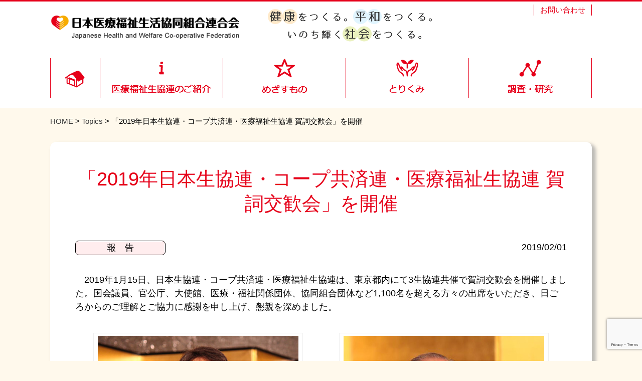

--- FILE ---
content_type: text/html; charset=UTF-8
request_url: https://www.hew.coop/post-32648/
body_size: 12758
content:
<!DOCTYPE HTML>
<html lang="ja">
<head>
<meta http-equiv="Content-Type" content="text/html; charset=utf-8">
<meta name="viewport" content="width=device-width, initial-scale=1">

<meta name="keywords" content=" 生協・協同組合間連携,情報発信,社会連帯事業,医療・福祉職員の確保・育成事業,医療生協,医療部会"/>
<meta name="description" content="医療福祉生協連は、医療・福祉職員の確保育成、共同購入事業、生協・協同組合間連携、情報発信などを行っています。"/>
<!--<link rel="shortcut icon" href="favicon.ico" type="image/x-icon">-->
<link rel="shortcut icon" href="https://www.hew.coop/wp-content/uploads/2010/06/favicon.ico" type="image/x-icon">
<meta name="format-detection" content="telephone=no">
<link href="https://www.hew.coop/feed" title="日本医療福祉生活協同組合連合会 &raquo; フィード" type="application/rss+xml" rel="alternate">

<title>「2019年日本生協連・コープ共済連・医療福祉生協連 賀詞交歓会」を開催 &#8211; 日本医療福祉生活協同組合連合会</title>

	<style>
		.wpcf7-submit{
			display:none;
		}
		.recaptcha-btn{
			display:block;
		}
		.grecaptcha-badge { margin: 10px 0; }
	</style>
	<script type="text/javascript">
		var contactform = [];
		var checkIfCalled = true;
		var renderGoogleInvisibleRecaptchaFront = function() {
			// prevent form submit from enter key
			jQuery("input[name=_wpcf7]").attr("class","formid");
				jQuery('.wpcf7-form').on('keyup keypress', "input", function(e) {
				  var keyCode = e.keyCode || e.which;
				  if (keyCode === 13) {
					e.preventDefault();
					return false;
				  }
				});

			jQuery('.wpcf7-submit').each(function(index){

				var checkexclude = 0;
				var form = jQuery(this).closest('.wpcf7-form');
				var value = jQuery(form).find(".formid").val();
				// check form exclude from invisible recaptcha
								if(checkexclude == 0){
					// Hide the form orig submit button
					form.find('.wpcf7-submit').hide();

					// Fetch class and value of orig submit button
					btnClasses = form.find('.wpcf7-submit').attr('class');
					btnValue = form.find('.wpcf7-submit').attr('value');

					// Add custom button and recaptcha holder

					form.find('.wpcf7-submit').after('<input type="button" id="wpcf-custom-btn-'+index+'" class="'+btnClasses+'  recaptcha-btn recaptcha-btn-type-css" value="'+btnValue+'" title="'+btnValue+'" >');
					form.append('<div class="recaptcha-holder" id="recaptcha-holder-'+index+'"></div>');
					// Recaptcha rendenr from here
					var holderId = grecaptcha.render('recaptcha-holder-'+index,{
								'sitekey':'6LfzARcqAAAAAGno3qNK41GhXq5YQtd-VoX2g18f',
								'size': 'invisible',
								'badge' : 'bottomleft', // possible values: bottomright, bottomleft, inline
								'callback' : function (recaptchaToken) {
									//console.log(recaptchaToken);
									var response=jQuery('#recaptcha-holder-'+index).find('.g-recaptcha-response').val();
									//console.log(response);
									//Remove old response and store new respone
									jQuery('#recaptcha-holder-'+index).parent().find(".respose_post").remove();
									jQuery('#recaptcha-holder-'+index).after('<input type="hidden" name="g-recaptcha-response"  value="'+response+'" class="respose_post">')
									grecaptcha.reset(holderId);

									if(typeof customCF7Validator !== 'undefined'){
										if(!customCF7Validator(form)){
											return;
										}
									}
									// Call default Validator function
									else if(contactFormDefaultValidator(form)){
										return;
									}
									else{
										// hide the custom button and show orig submit button again and submit the form
										jQuery('#wpcf-custom-btn-'+index).hide();
										form.find('input[type=submit]').show();
										form.find("input[type=submit]").click();
										form.find('input[type=submit]').hide();
										jQuery('#wpcf-custom-btn-'+index).attr('style','');
									}
								}
						},false);

					// action call when click on custom button
					jQuery('#wpcf-custom-btn-'+index).click(function(event){
						event.preventDefault();
						// Call custom validator function
						if(typeof customCF7Validator == 'function'){
							if(!customCF7Validator(form)){
								return false;
							}
						}
						// Call default Validator function
						else if(contactFormDefaultValidator(form)){
							return false;
						}
						else if(grecaptcha.getResponse(holderId) != ''){
							grecaptcha.reset(holderId);
						}
						else{
							// execute the recaptcha challenge
							grecaptcha.execute(holderId);
						}
					});
				}
			});
		}
	</script><script  src="https://www.google.com/recaptcha/api.js?onload=renderGoogleInvisibleRecaptchaFront&render=explicit" async defer></script><meta name='robots' content='max-image-preview:large' />
	<style>img:is([sizes="auto" i], [sizes^="auto," i]) { contain-intrinsic-size: 3000px 1500px }</style>
	<link rel='dns-prefetch' href='//www.googletagmanager.com' />
<link rel='stylesheet' id='wp-block-library-css' href='https://www.hew.coop/wp-includes/css/dist/block-library/style.min.css?ver=6.8.3' type='text/css' media='all' />
<style id='classic-theme-styles-inline-css' type='text/css'>
/*! This file is auto-generated */
.wp-block-button__link{color:#fff;background-color:#32373c;border-radius:9999px;box-shadow:none;text-decoration:none;padding:calc(.667em + 2px) calc(1.333em + 2px);font-size:1.125em}.wp-block-file__button{background:#32373c;color:#fff;text-decoration:none}
</style>
<style id='global-styles-inline-css' type='text/css'>
:root{--wp--preset--aspect-ratio--square: 1;--wp--preset--aspect-ratio--4-3: 4/3;--wp--preset--aspect-ratio--3-4: 3/4;--wp--preset--aspect-ratio--3-2: 3/2;--wp--preset--aspect-ratio--2-3: 2/3;--wp--preset--aspect-ratio--16-9: 16/9;--wp--preset--aspect-ratio--9-16: 9/16;--wp--preset--color--black: #000000;--wp--preset--color--cyan-bluish-gray: #abb8c3;--wp--preset--color--white: #ffffff;--wp--preset--color--pale-pink: #f78da7;--wp--preset--color--vivid-red: #cf2e2e;--wp--preset--color--luminous-vivid-orange: #ff6900;--wp--preset--color--luminous-vivid-amber: #fcb900;--wp--preset--color--light-green-cyan: #7bdcb5;--wp--preset--color--vivid-green-cyan: #00d084;--wp--preset--color--pale-cyan-blue: #8ed1fc;--wp--preset--color--vivid-cyan-blue: #0693e3;--wp--preset--color--vivid-purple: #9b51e0;--wp--preset--gradient--vivid-cyan-blue-to-vivid-purple: linear-gradient(135deg,rgba(6,147,227,1) 0%,rgb(155,81,224) 100%);--wp--preset--gradient--light-green-cyan-to-vivid-green-cyan: linear-gradient(135deg,rgb(122,220,180) 0%,rgb(0,208,130) 100%);--wp--preset--gradient--luminous-vivid-amber-to-luminous-vivid-orange: linear-gradient(135deg,rgba(252,185,0,1) 0%,rgba(255,105,0,1) 100%);--wp--preset--gradient--luminous-vivid-orange-to-vivid-red: linear-gradient(135deg,rgba(255,105,0,1) 0%,rgb(207,46,46) 100%);--wp--preset--gradient--very-light-gray-to-cyan-bluish-gray: linear-gradient(135deg,rgb(238,238,238) 0%,rgb(169,184,195) 100%);--wp--preset--gradient--cool-to-warm-spectrum: linear-gradient(135deg,rgb(74,234,220) 0%,rgb(151,120,209) 20%,rgb(207,42,186) 40%,rgb(238,44,130) 60%,rgb(251,105,98) 80%,rgb(254,248,76) 100%);--wp--preset--gradient--blush-light-purple: linear-gradient(135deg,rgb(255,206,236) 0%,rgb(152,150,240) 100%);--wp--preset--gradient--blush-bordeaux: linear-gradient(135deg,rgb(254,205,165) 0%,rgb(254,45,45) 50%,rgb(107,0,62) 100%);--wp--preset--gradient--luminous-dusk: linear-gradient(135deg,rgb(255,203,112) 0%,rgb(199,81,192) 50%,rgb(65,88,208) 100%);--wp--preset--gradient--pale-ocean: linear-gradient(135deg,rgb(255,245,203) 0%,rgb(182,227,212) 50%,rgb(51,167,181) 100%);--wp--preset--gradient--electric-grass: linear-gradient(135deg,rgb(202,248,128) 0%,rgb(113,206,126) 100%);--wp--preset--gradient--midnight: linear-gradient(135deg,rgb(2,3,129) 0%,rgb(40,116,252) 100%);--wp--preset--font-size--small: 13px;--wp--preset--font-size--medium: 20px;--wp--preset--font-size--large: 36px;--wp--preset--font-size--x-large: 42px;--wp--preset--spacing--20: 0.44rem;--wp--preset--spacing--30: 0.67rem;--wp--preset--spacing--40: 1rem;--wp--preset--spacing--50: 1.5rem;--wp--preset--spacing--60: 2.25rem;--wp--preset--spacing--70: 3.38rem;--wp--preset--spacing--80: 5.06rem;--wp--preset--shadow--natural: 6px 6px 9px rgba(0, 0, 0, 0.2);--wp--preset--shadow--deep: 12px 12px 50px rgba(0, 0, 0, 0.4);--wp--preset--shadow--sharp: 6px 6px 0px rgba(0, 0, 0, 0.2);--wp--preset--shadow--outlined: 6px 6px 0px -3px rgba(255, 255, 255, 1), 6px 6px rgba(0, 0, 0, 1);--wp--preset--shadow--crisp: 6px 6px 0px rgba(0, 0, 0, 1);}:where(.is-layout-flex){gap: 0.5em;}:where(.is-layout-grid){gap: 0.5em;}body .is-layout-flex{display: flex;}.is-layout-flex{flex-wrap: wrap;align-items: center;}.is-layout-flex > :is(*, div){margin: 0;}body .is-layout-grid{display: grid;}.is-layout-grid > :is(*, div){margin: 0;}:where(.wp-block-columns.is-layout-flex){gap: 2em;}:where(.wp-block-columns.is-layout-grid){gap: 2em;}:where(.wp-block-post-template.is-layout-flex){gap: 1.25em;}:where(.wp-block-post-template.is-layout-grid){gap: 1.25em;}.has-black-color{color: var(--wp--preset--color--black) !important;}.has-cyan-bluish-gray-color{color: var(--wp--preset--color--cyan-bluish-gray) !important;}.has-white-color{color: var(--wp--preset--color--white) !important;}.has-pale-pink-color{color: var(--wp--preset--color--pale-pink) !important;}.has-vivid-red-color{color: var(--wp--preset--color--vivid-red) !important;}.has-luminous-vivid-orange-color{color: var(--wp--preset--color--luminous-vivid-orange) !important;}.has-luminous-vivid-amber-color{color: var(--wp--preset--color--luminous-vivid-amber) !important;}.has-light-green-cyan-color{color: var(--wp--preset--color--light-green-cyan) !important;}.has-vivid-green-cyan-color{color: var(--wp--preset--color--vivid-green-cyan) !important;}.has-pale-cyan-blue-color{color: var(--wp--preset--color--pale-cyan-blue) !important;}.has-vivid-cyan-blue-color{color: var(--wp--preset--color--vivid-cyan-blue) !important;}.has-vivid-purple-color{color: var(--wp--preset--color--vivid-purple) !important;}.has-black-background-color{background-color: var(--wp--preset--color--black) !important;}.has-cyan-bluish-gray-background-color{background-color: var(--wp--preset--color--cyan-bluish-gray) !important;}.has-white-background-color{background-color: var(--wp--preset--color--white) !important;}.has-pale-pink-background-color{background-color: var(--wp--preset--color--pale-pink) !important;}.has-vivid-red-background-color{background-color: var(--wp--preset--color--vivid-red) !important;}.has-luminous-vivid-orange-background-color{background-color: var(--wp--preset--color--luminous-vivid-orange) !important;}.has-luminous-vivid-amber-background-color{background-color: var(--wp--preset--color--luminous-vivid-amber) !important;}.has-light-green-cyan-background-color{background-color: var(--wp--preset--color--light-green-cyan) !important;}.has-vivid-green-cyan-background-color{background-color: var(--wp--preset--color--vivid-green-cyan) !important;}.has-pale-cyan-blue-background-color{background-color: var(--wp--preset--color--pale-cyan-blue) !important;}.has-vivid-cyan-blue-background-color{background-color: var(--wp--preset--color--vivid-cyan-blue) !important;}.has-vivid-purple-background-color{background-color: var(--wp--preset--color--vivid-purple) !important;}.has-black-border-color{border-color: var(--wp--preset--color--black) !important;}.has-cyan-bluish-gray-border-color{border-color: var(--wp--preset--color--cyan-bluish-gray) !important;}.has-white-border-color{border-color: var(--wp--preset--color--white) !important;}.has-pale-pink-border-color{border-color: var(--wp--preset--color--pale-pink) !important;}.has-vivid-red-border-color{border-color: var(--wp--preset--color--vivid-red) !important;}.has-luminous-vivid-orange-border-color{border-color: var(--wp--preset--color--luminous-vivid-orange) !important;}.has-luminous-vivid-amber-border-color{border-color: var(--wp--preset--color--luminous-vivid-amber) !important;}.has-light-green-cyan-border-color{border-color: var(--wp--preset--color--light-green-cyan) !important;}.has-vivid-green-cyan-border-color{border-color: var(--wp--preset--color--vivid-green-cyan) !important;}.has-pale-cyan-blue-border-color{border-color: var(--wp--preset--color--pale-cyan-blue) !important;}.has-vivid-cyan-blue-border-color{border-color: var(--wp--preset--color--vivid-cyan-blue) !important;}.has-vivid-purple-border-color{border-color: var(--wp--preset--color--vivid-purple) !important;}.has-vivid-cyan-blue-to-vivid-purple-gradient-background{background: var(--wp--preset--gradient--vivid-cyan-blue-to-vivid-purple) !important;}.has-light-green-cyan-to-vivid-green-cyan-gradient-background{background: var(--wp--preset--gradient--light-green-cyan-to-vivid-green-cyan) !important;}.has-luminous-vivid-amber-to-luminous-vivid-orange-gradient-background{background: var(--wp--preset--gradient--luminous-vivid-amber-to-luminous-vivid-orange) !important;}.has-luminous-vivid-orange-to-vivid-red-gradient-background{background: var(--wp--preset--gradient--luminous-vivid-orange-to-vivid-red) !important;}.has-very-light-gray-to-cyan-bluish-gray-gradient-background{background: var(--wp--preset--gradient--very-light-gray-to-cyan-bluish-gray) !important;}.has-cool-to-warm-spectrum-gradient-background{background: var(--wp--preset--gradient--cool-to-warm-spectrum) !important;}.has-blush-light-purple-gradient-background{background: var(--wp--preset--gradient--blush-light-purple) !important;}.has-blush-bordeaux-gradient-background{background: var(--wp--preset--gradient--blush-bordeaux) !important;}.has-luminous-dusk-gradient-background{background: var(--wp--preset--gradient--luminous-dusk) !important;}.has-pale-ocean-gradient-background{background: var(--wp--preset--gradient--pale-ocean) !important;}.has-electric-grass-gradient-background{background: var(--wp--preset--gradient--electric-grass) !important;}.has-midnight-gradient-background{background: var(--wp--preset--gradient--midnight) !important;}.has-small-font-size{font-size: var(--wp--preset--font-size--small) !important;}.has-medium-font-size{font-size: var(--wp--preset--font-size--medium) !important;}.has-large-font-size{font-size: var(--wp--preset--font-size--large) !important;}.has-x-large-font-size{font-size: var(--wp--preset--font-size--x-large) !important;}
:where(.wp-block-post-template.is-layout-flex){gap: 1.25em;}:where(.wp-block-post-template.is-layout-grid){gap: 1.25em;}
:where(.wp-block-columns.is-layout-flex){gap: 2em;}:where(.wp-block-columns.is-layout-grid){gap: 2em;}
:root :where(.wp-block-pullquote){font-size: 1.5em;line-height: 1.6;}
</style>
<link rel='stylesheet' id='contact-form-7-css' href='https://www.hew.coop/wp-content/plugins/contact-form-7/includes/css/styles.css?ver=6.1.3' type='text/css' media='all' />
<link rel='stylesheet' id='fancybox-for-wp-css' href='https://www.hew.coop/wp-content/plugins/fancybox-for-wordpress/assets/css/fancybox.css?ver=1.3.4' type='text/css' media='all' />
<link rel='stylesheet' id='dashicons-css' href='https://www.hew.coop/wp-includes/css/dashicons.min.css?ver=6.8.3' type='text/css' media='all' />
<link rel='stylesheet' id='style-css' href='https://www.hew.coop/wp-content/themes/hew_coop/style.css?ver=1.0' type='text/css' media='all' />
<script type="text/javascript" src="https://www.hew.coop/wp-includes/js/jquery/jquery.min.js?ver=3.7.1" id="jquery-core-js"></script>
<script type="text/javascript" src="https://www.hew.coop/wp-includes/js/jquery/jquery-migrate.min.js?ver=3.4.1" id="jquery-migrate-js"></script>
<script type="text/javascript" src="https://www.hew.coop/wp-content/plugins/cf7-invisible-recaptcha/js/cf7_invisible_recaptcha.js?ver=1.2.3" id="cf7_invisible_recaptcha_functions-js"></script>
<script type="text/javascript" src="https://www.hew.coop/wp-content/plugins/fancybox-for-wordpress/assets/js/purify.min.js?ver=1.3.4" id="purify-js"></script>
<script type="text/javascript" src="https://www.hew.coop/wp-content/plugins/fancybox-for-wordpress/assets/js/jquery.fancybox.js?ver=1.3.4" id="fancybox-for-wp-js"></script>
<script type="text/javascript" src="https://www.hew.coop/wp-content/themes/hew_coop/js/header-script.js?ver=1.0" id="header-js"></script>

<!-- Site Kit によって追加された Google タグ（gtag.js）スニペット -->
<!-- Google アナリティクス スニペット (Site Kit が追加) -->
<script type="text/javascript" src="https://www.googletagmanager.com/gtag/js?id=GT-T5N7WHN" id="google_gtagjs-js" async></script>
<script type="text/javascript" id="google_gtagjs-js-after">
/* <![CDATA[ */
window.dataLayer = window.dataLayer || [];function gtag(){dataLayer.push(arguments);}
gtag("set","linker",{"domains":["www.hew.coop"]});
gtag("js", new Date());
gtag("set", "developer_id.dZTNiMT", true);
gtag("config", "GT-T5N7WHN");
/* ]]> */
</script>
<link rel="https://api.w.org/" href="https://www.hew.coop/wp-json/" /><link rel="alternate" title="JSON" type="application/json" href="https://www.hew.coop/wp-json/wp/v2/posts/32648" /><link rel="alternate" title="oEmbed (JSON)" type="application/json+oembed" href="https://www.hew.coop/wp-json/oembed/1.0/embed?url=https%3A%2F%2Fwww.hew.coop%2Fpost-32648%2F" />
<link rel="alternate" title="oEmbed (XML)" type="text/xml+oembed" href="https://www.hew.coop/wp-json/oembed/1.0/embed?url=https%3A%2F%2Fwww.hew.coop%2Fpost-32648%2F&#038;format=xml" />

<!-- Fancybox for WordPress v3.3.7 -->
<style type="text/css">
	.fancybox-slide--image .fancybox-content{background-color: #FFFFFF}div.fancybox-caption{display:none !important;}
	
	img.fancybox-image{border-width:10px;border-color:#FFFFFF;border-style:solid;}
	div.fancybox-bg{background-color:rgba(102,102,102,0.3);opacity:1 !important;}div.fancybox-content{border-color:#FFFFFF}
	div#fancybox-title{background-color:#FFFFFF}
	div.fancybox-content{background-color:#FFFFFF}
	div#fancybox-title-inside{color:#333333}
	
	
	
	div.fancybox-caption p.caption-title{display:inline-block}
	div.fancybox-caption p.caption-title{font-size:14px}
	div.fancybox-caption p.caption-title{color:#333333}
	div.fancybox-caption {color:#333333}div.fancybox-caption p.caption-title {background:#fff; width:auto;padding:10px 30px;}div.fancybox-content p.caption-title{color:#333333;margin: 0;padding: 5px 0;}body.fancybox-active .fancybox-container .fancybox-stage .fancybox-content .fancybox-close-small{display:block;}
</style><script type="text/javascript">
	jQuery(function () {

		var mobileOnly = false;
		
		if (mobileOnly) {
			return;
		}

		jQuery.fn.getTitle = function () { // Copy the title of every IMG tag and add it to its parent A so that fancybox can show titles
			var arr = jQuery("a[data-fancybox]");jQuery.each(arr, function() {var title = jQuery(this).children("img").attr("title") || '';var figCaptionHtml = jQuery(this).next("figcaption").html() || '';var processedCaption = figCaptionHtml;if (figCaptionHtml.length && typeof DOMPurify === 'function') {processedCaption = DOMPurify.sanitize(figCaptionHtml, {USE_PROFILES: {html: true}});} else if (figCaptionHtml.length) {processedCaption = jQuery("<div>").text(figCaptionHtml).html();}var newTitle = title;if (processedCaption.length) {newTitle = title.length ? title + " " + processedCaption : processedCaption;}if (newTitle.length) {jQuery(this).attr("title", newTitle);}});		}

		// Supported file extensions

				var thumbnails = jQuery("a:has(img)").not(".nolightbox").not('.envira-gallery-link').not('.ngg-simplelightbox').filter(function () {
			return /\.(jpe?g|png|gif|mp4|webp|bmp)(\?[^/]*)*$/i.test(jQuery(this).attr('href'))
		});
		

		// Add data-type iframe for links that are not images or videos.
		var iframeLinks = jQuery('.fancyboxforwp').filter(function () {
			return !/\.(jpe?g|png|gif|mp4|webp|bmp|pdf)(\?[^/]*)*$/i.test(jQuery(this).attr('href'))
		}).filter(function () {
			return !/vimeo|youtube/i.test(jQuery(this).attr('href'))
		});
		iframeLinks.attr({"data-type": "iframe"}).getTitle();

				// Gallery All
		thumbnails.addClass("fancyboxforwp").attr("data-fancybox", "gallery").getTitle();
		iframeLinks.attr({"data-fancybox": "gallery"}).getTitle();

		// Gallery type NONE
		
		// Call fancybox and apply it on any link with a rel atribute that starts with "fancybox", with the options set on the admin panel
		jQuery("a.fancyboxforwp").fancyboxforwp({
			loop: false,
			smallBtn: true,
			zoomOpacity: "auto",
			animationEffect: "fade",
			animationDuration: 500,
			transitionEffect: "fade",
			transitionDuration: "300",
			overlayShow: true,
			overlayOpacity: "0.3",
			titleShow: true,
			titlePosition: "inside",
			keyboard: true,
			showCloseButton: true,
			arrows: true,
			clickContent:false,
			clickSlide: "close",
			mobile: {
				clickContent: function (current, event) {
					return current.type === "image" ? "toggleControls" : false;
				},
				clickSlide: function (current, event) {
					return current.type === "image" ? "close" : "close";
				},
			},
			wheel: false,
			toolbar: true,
			preventCaptionOverlap: true,
			onInit: function() { },			onDeactivate
	: function() { },		beforeClose: function() { },			afterShow: function(instance) { jQuery( ".fancybox-image" ).on("click", function( ){ ( instance.isScaledDown() ) ? instance.scaleToActual() : instance.scaleToFit() }) },				afterClose: function() { },					caption : function( instance, item ) {var title = "";if("undefined" != typeof jQuery(this).context ){var title = jQuery(this).context.title;} else { var title = ("undefined" != typeof jQuery(this).attr("title")) ? jQuery(this).attr("title") : false;}var caption = jQuery(this).data('caption') || '';if ( item.type === 'image' && title.length ) {caption = (caption.length ? caption + '<br />' : '') + '<p class="caption-title">'+jQuery("<div>").text(title).html()+'</p>' ;}if (typeof DOMPurify === "function" && caption.length) { return DOMPurify.sanitize(caption, {USE_PROFILES: {html: true}}); } else { return jQuery("<div>").text(caption).html(); }},
		afterLoad : function( instance, current ) {var captionContent = current.opts.caption || '';var sanitizedCaptionString = '';if (typeof DOMPurify === 'function' && captionContent.length) {sanitizedCaptionString = DOMPurify.sanitize(captionContent, {USE_PROFILES: {html: true}});} else if (captionContent.length) { sanitizedCaptionString = jQuery("<div>").text(captionContent).html();}if (sanitizedCaptionString.length) { current.$content.append(jQuery('<div class=\"fancybox-custom-caption inside-caption\" style=\" position: absolute;left:0;right:0;color:#000;margin:0 auto;bottom:0;text-align:center;background-color:#FFFFFF \"></div>').html(sanitizedCaptionString)); }},
			})
		;

			})
</script>
<!-- END Fancybox for WordPress -->
<meta name="generator" content="Site Kit by Google 1.166.0" />
<!-- Site Kit が追加した Google AdSense メタタグ -->
<meta name="google-adsense-platform-account" content="ca-host-pub-2644536267352236">
<meta name="google-adsense-platform-domain" content="sitekit.withgoogle.com">
<!-- Site Kit が追加した End Google AdSense メタタグ -->
		<style type="text/css" id="wp-custom-css">
			@media screen and (max-width: 1079px) {
	.topbanner {
		width: 100% !important;
		margin: -80px auto 35px auto !important;
	}
	.topbanner img {
		width: 400px;
	}
}
@media screen and (max-width: 991px) {
	.topbanner {
		margin: -80px auto 35px auto !important;
	}
	.topbanner img {
		margin-top: 50px;
		width: 85%;
	}
}
@media screen and (max-width: 767px) {
	.topbanner {
		justify-content: center;
	}
	.topbanner div {
		padding: 10px;
	}
	.topbanner img {
		width: auto;
	}
}
		</style>
		
	<!-- HTML5 shim and Respond.js for IE8 support of HTML5 elements and media queries -->
	<!-- WARNING: Respond.js doesn't work if you view the page via file:// -->
	<!--[if lt IE 9]>
	<script src="https://oss.maxcdn.com/html5shiv/3.7.2/html5shiv.min.js"></script>
	<script src="https://oss.maxcdn.com/respond/1.4.2/respond.min.js"></script>
	<![endif]-->

<script>
  (function(i,s,o,g,r,a,m){i['GoogleAnalyticsObject']=r;i[r]=i[r]||function(){
  (i[r].q=i[r].q||[]).push(arguments)},i[r].l=1*new Date();a=s.createElement(o),
  m=s.getElementsByTagName(o)[0];a.async=1;a.src=g;m.parentNode.insertBefore(a,m)
  })(window,document,'script','//www.google-analytics.com/analytics.js','ga');
  ga('create', 'UA-19521295-1', 'auto');
  ga('require', 'displayfeatures');
  ga('send', 'pageview');
</script>

	
</head>
<body class="wp-singular post-template-default single single-post postid-32648 single-format-standard wp-theme-hew_coop pc_brows">
<div id="wrap">
<header id="header" class="clearfix">
	<div class="inner">
		<div class="mobnavbtn">
			<img src="https://www.hew.coop/wp-content/themes/hew_coop/images/btn-mobnav_open.png" alt="メニューを表示する" class="open" style="display: block;"/><img src="https://www.hew.coop/wp-content/themes/hew_coop/images/btn-mobnav_close.png" alt="メニューを閉じる" class="close" style="display: none;"/>
		</div>
		<div class="headermenu">
		<ul id="menu-headernav" class="menu"><li id="menu-item-209" class="menu-item menu-item-type-post_type menu-item-object-page menu-item-209"><a href="https://www.hew.coop/contact/">お問い合わせ</a></li>
</ul>		</div>
		<h1><a href="https://www.hew.coop/"><img src="https://www.hew.coop/wp-content/uploads/2017/01/sitename.png" alt="日本医療福祉生活協同組合連合会"></a></h1>
		<h2><img src="https://www.hew.coop/wp-content/themes/hew_coop/images/slogan.png" alt="健康をつくる。平和をつくる。いのち輝く社会をつくる。"></h2>
	</div>
</header>

<div id="mobmainnav" class="clear clearfix">
	<div class="search">
	<form role="search" method="get" id="searchform" action="https://www.hew.coop/">
		<input name="s" class="s" id="s-f-h" value="" type="text">
		<input type="image" id="searchsubmit" alt="サイト内検索" src="https://www.hew.coop/wp-content/themes/hew_coop/images/btn-search.png">
	</form>
	</div>
	<ul id="menu-mainmenu_mov" class="movmainnavlist"><li id="menu-item-88" class="menu-item menu-item-type-custom menu-item-object-custom menu-item-88"><a href="/">HOME</a></li>
<li id="menu-item-89" class="menu-item menu-item-type-post_type menu-item-object-page menu-item-89"><a href="https://www.hew.coop/topics/">Topics</a></li>
<li id="menu-item-90" class="menu-item menu-item-type-post_type menu-item-object-page menu-item-has-children menu-item-90"><a href="https://www.hew.coop/about/">医療福祉生協連のご紹介</a>
<ul class="sub-menu">
	<li id="menu-item-318" class="menu-item menu-item-type-post_type menu-item-object-page menu-item-318"><a href="https://www.hew.coop/about/aisatu/">ごあいさつ</a></li>
	<li id="menu-item-319" class="menu-item menu-item-type-post_type menu-item-object-page menu-item-319"><a href="https://www.hew.coop/about/yakuin/">役員一覧</a></li>
	<li id="menu-item-320" class="menu-item menu-item-type-post_type menu-item-object-page menu-item-320"><a href="https://www.hew.coop/about/jigyou/">事業内容</a></li>
	<li id="menu-item-322" class="menu-item menu-item-type-post_type menu-item-object-page menu-item-322"><a href="https://www.hew.coop/about/shuisho/">設立趣意書</a></li>
	<li id="menu-item-321" class="menu-item menu-item-type-post_type menu-item-object-page menu-item-321"><a href="https://www.hew.coop/about/history/">歴史と沿革</a></li>
	<li id="menu-item-36568" class="menu-item menu-item-type-post_type menu-item-object-page menu-item-36568"><a href="https://www.hew.coop/about/symbolmark/">シンボルマークについて</a></li>
</ul>
</li>
<li id="menu-item-91" class="menu-item menu-item-type-post_type menu-item-object-page menu-item-91"><a href="https://www.hew.coop/aimis/">めざすもの<!--理念、命の章典、2030年ビジョン--></a></li>
<li id="menu-item-92" class="menu-item menu-item-type-post_type menu-item-object-page menu-item-92"><a href="https://www.hew.coop/effort/">とりくみ</a></li>
<li id="menu-item-93" class="menu-item menu-item-type-post_type menu-item-object-page menu-item-93"><a href="https://www.hew.coop/research/">調査・研究</a></li>
<li id="menu-item-94" class="menu-item menu-item-type-custom menu-item-object-custom menu-item-94"><a href="/jp_jhca/">医療福祉生協ネットワーク</a></li>
<li id="menu-item-95" class="menu-item menu-item-type-post_type menu-item-object-page menu-item-95"><a href="https://www.hew.coop/contact/">お問い合わせ</a></li>
<li id="menu-item-96" class="menu-item menu-item-type-post_type menu-item-object-page menu-item-96"><a href="https://www.hew.coop/privacy/">プライバシーポリシー</a></li>
<li id="menu-item-97" class="menu-item menu-item-type-custom menu-item-object-custom menu-item-97"><a target="_blank" href="/english/">English</a></li>
</ul></div>
<!--------------- ACR Pro --------------->
<!--------------- ACR Pro --------------->
<!------------ SCF 20221025追記 ------------>
<!------------ SCF 20221025追記 ------------>
	
<div id="mainmenu" class="clear clearfix">
	<ul class="mainmenulist">
		<li class="home bgbtn"><a href="https://www.hew.coop/"><img src="https://www.hew.coop/wp-content/themes/hew_coop/images/mainmenu-home.png" alt="ホーム"></a></li>
		<li class="about bgbtn"><a href="https://www.hew.coop/about/"><img src="https://www.hew.coop/wp-content/themes/hew_coop/images/mainmenu-about.png" alt="医療福祉生協連のご紹介"></a></li>
		<li class="aimis bgbtn"><a href="https://www.hew.coop/aimis/"><img src="https://www.hew.coop/wp-content/themes/hew_coop/images/mainmenu-aimis.png" alt="めざすもの"></a></li>
		<li class="effort bgbtn"><a href="https://www.hew.coop/effort/"><img src="https://www.hew.coop/wp-content/themes/hew_coop/images/mainmenu-effort.png" alt="とりくみ"></a></li>
		<li class="research bgbtn"><a href="https://www.hew.coop/research/"><img src="https://www.hew.coop/wp-content/themes/hew_coop/images/mainmenu-research.png" alt="調査・研究"></a></li>
	</ul>
	<div class="downmenu inner clear">
	<nav id="nav_about" class="clearfix">
		<div class="box">
		<h3 class="about bgbtn"><a href="https://www.hew.coop/about/"><img src="https://www.hew.coop/wp-content/themes/hew_coop/images/mainmenu-about.png" alt="医療福祉生協連のご紹介"></a></h3>
		<ul id="menu-mainmenu_nav_about" class="menu clearfix"><li id="menu-item-50" class="menu-item menu-item-type-post_type menu-item-object-page menu-item-50"><a href="https://www.hew.coop/about/aisatu/">ごあいさつ</a></li>
<li id="menu-item-24542" class="menu-item menu-item-type-custom menu-item-object-custom menu-item-24542"><a href="https://www.hew.coop/about#gaiyo">組織概要</a></li>
<li id="menu-item-51" class="menu-item menu-item-type-post_type menu-item-object-page menu-item-51"><a href="https://www.hew.coop/about/yakuin/">役員一覧</a></li>
<li id="menu-item-52" class="menu-item menu-item-type-post_type menu-item-object-page menu-item-52"><a href="https://www.hew.coop/about/jigyou/">事業内容</a></li>
<li id="menu-item-311" class="menu-item menu-item-type-post_type menu-item-object-page menu-item-311"><a href="https://www.hew.coop/about/shuisho/">設立趣意書</a></li>
<li id="menu-item-312" class="menu-item menu-item-type-post_type menu-item-object-page menu-item-312"><a href="https://www.hew.coop/about/history/">歴史と沿革</a></li>
<li id="menu-item-36569" class="menu-item menu-item-type-post_type menu-item-object-page menu-item-36569"><a href="https://www.hew.coop/about/symbolmark/">シンボルマークについて</a></li>
</ul>		</div>
	</nav>
	<nav id="nav_aimis" class="clearfix">
		<div class="box">
		<h3 class="aimis bgbtn"><a href="https://www.hew.coop/aimis/"><img src="https://www.hew.coop/wp-content/themes/hew_coop/images/mainmenu-aimis.png" alt="めざすもの"></a></h3>
		<ul id="menu-mainmenu_nav_aimis" class="menu clearfix"><li id="menu-item-54" class="menu-item menu-item-type-custom menu-item-object-custom menu-item-54"><a href="/aimis/#idea">医療福祉生協の理念</a></li>
<li id="menu-item-53" class="menu-item menu-item-type-custom menu-item-object-custom menu-item-53"><a href="/aimis/#life">医療福祉生協のいのちの章典</a></li>
<li id="menu-item-55" class="menu-item menu-item-type-custom menu-item-object-custom menu-item-55"><a href="/aimis-2/#vision">医療福祉生協の2030年ビジョン</a></li>
</ul>		</div>
	</nav>
	<nav id="nav_effort" class="clearfix">
		<div class="box">
		<h3 class="effort bgbtn"><a href="https://www.hew.coop/effort/"><img src="https://www.hew.coop/wp-content/themes/hew_coop/images/mainmenu-effort.png" alt="とりくみ"></a></h3>
		<ul id="menu-mainmenu_nav_effort" class="menu clearfix"><li id="menu-item-76" class="menu-item menu-item-type-custom menu-item-object-custom menu-item-76"><a href="/effort/#medical">医科</a></li>
<li id="menu-item-72" class="menu-item menu-item-type-custom menu-item-object-custom menu-item-72"><a href="/effort/#dental">歯科</a></li>
<li id="menu-item-77" class="menu-item menu-item-type-custom menu-item-object-custom menu-item-77"><a href="/effort/#nursing">看護</a></li>
<li id="menu-item-78" class="menu-item menu-item-type-custom menu-item-object-custom menu-item-78"><a href="/effort/#care">介護・食事・住まい</a></li>
<li id="menu-item-75" class="menu-item menu-item-type-custom menu-item-object-custom menu-item-75"><a href="/effort/#grow">学び・人材育成</a></li>
<li id="menu-item-74" class="menu-item menu-item-type-custom menu-item-object-custom menu-item-74"><a href="/effort/#health">健康づくり</a></li>
<li id="menu-item-73" class="menu-item menu-item-type-custom menu-item-object-custom menu-item-73"><a href="/effort/#community">まちづくり</a></li>
<li id="menu-item-34984" class="menu-item menu-item-type-custom menu-item-object-custom menu-item-34984"><a href="/effort/#society">平和で公正な社会づくり</a></li>
</ul>		</div>
	</nav>
	</div>
</div>

<div class="breadcrumbs inner">
	<a href="https://www.hew.coop/">HOME</a> &gt; <a href="https://www.hew.coop/topics/">Topics</a> &gt; 「2019年日本生協連・コープ共済連・医療福祉生協連 賀詞交歓会」を開催</div>

<article id="content" class="main">

<!--<pre>string(6) "report"
</pre>-->
	<div id="post-32648" class="box inner clearfix post-32648 post type-post status-publish format-standard hentry category-report">
		<h1 class="page-title">「2019年日本生協連・コープ共済連・医療福祉生協連 賀詞交歓会」を開催</h1>
		<div class="entry-meta">2019/02/01</div>

				<div class="pagemeta clearfix">
			<a href="https://www.hew.coop/category/report" style="color: #000000;"><span style="background-color: #ffedee; border-color: #000000;">報　告</span></a>		</div>
		
		<div class="entry-content clearfix">
			<p>　2019年1月15日、日本生協連・コープ共済連・医療福祉生協連は、東京都内にて3生協連共催で賀詞交歓会を開催しました。国会議員、官公庁、大使館、医療・福祉関係団体、協同組合団体など1,100名を超える方々の出席をいただき、日ごろからのご理解とご協力に感謝を申し上げ、懇親を深めました。</p>
<p><center></p>
<table>
<tbody>
<tr>
<td><div id="attachment_32656" style="width: 410px" class="wp-caption aligncenter"><img fetchpriority="high" decoding="async" width="400" height="300" aria-describedby="caption-attachment-32656" src="https://www.hew.coop/wp-content/uploads/2019/02/190201_07.jpg" alt="" class="size-full wp-image-32656" /><p id="caption-attachment-32656" class="wp-caption-text">来賓挨拶<br />厚生労働大臣　根本匠様</p></div></td>
<td><div id="attachment_32651" style="width: 410px" class="wp-caption aligncenter"><img decoding="async" width="400" height="300" aria-describedby="caption-attachment-32651" src="https://www.hew.coop/wp-content/uploads/2019/02/190201_04.jpg" alt="" class="size-full wp-image-32651" /><p id="caption-attachment-32651" class="wp-caption-text">来賓挨拶<br />社会福祉法人　全国社会福祉協議会 会長　斎藤十朗様</p></div></td>
</tr>
</tbody>
</table>
<p></center><br />
<div id="attachment_32646" style="width: 660px" class="wp-caption aligncenter"><img decoding="async" width="650" height="440" aria-describedby="caption-attachment-32646" src="https://www.hew.coop/wp-content/uploads/2019/02/190201_03.jpg" alt="" class="size-full wp-image-32646" srcset="https://www.hew.coop/wp-content/uploads/2019/02/190201_03.jpg 650w, https://www.hew.coop/wp-content/uploads/2019/02/190201_03-600x406.jpg 600w" sizes="(max-width: 650px) 100vw, 650px" /><p id="caption-attachment-32646" class="wp-caption-text">左より<br />コープ共済連　代表理事理事長　佐藤利昭<br />日本生協連　代表理事会長　本田英一<br />医療福祉生協連　代表理事会長理事　藤原高明</p></div></p>
					<!-- / .entry-content --></div>

				
		<p class="pagelinks"><a href="/topics/">Topics一覧へ</a></p>
<!--
	<div id="nav_below" class="navigation clearfix">
			<div class="nav-previous"><a href="https://www.hew.coop/post-32641/" rel="prev">&lt;&lt; 2018年度 医療福祉生協連 看護主任研修会（後期）を開催しました</a></div>
		<div class="nav-next"><a href="https://www.hew.coop/post-32677/" rel="next">口腔リハビリテーション研修会を開催しました &gt;&gt;</a></div>
		</div>
-->
	</div>


</article>


<footer>
<div id="sitemap" class="clear">
	<header>
		<h2>サイトマップ</h2>
	</header>
	<div class="inner contents">
	<ul id="menu-sitemap1" class="menu clearfix"><li id="menu-item-28" class="menu-item menu-item-type-custom menu-item-object-custom menu-item-28"><a href="/">HOME</a></li>
<li id="menu-item-110" class="menu-item menu-item-type-post_type menu-item-object-page menu-item-110"><a href="https://www.hew.coop/topics/">Topics 一覧</a></li>
<li id="menu-item-30" class="menu-item menu-item-type-post_type menu-item-object-page menu-item-30"><a href="https://www.hew.coop/research/">調査・研究</a></li>
<li id="menu-item-24596" class="menu-item menu-item-type-custom menu-item-object-custom menu-item-24596"><a href="https://www.hew.coop/category-public">電子公告</a></li>
</ul>
	<ul id="menu-sitemap2" class="menu clearfix"><li id="menu-item-31" class="menu-item menu-item-type-post_type menu-item-object-page menu-item-has-children menu-item-31"><a href="https://www.hew.coop/about/">医療福祉生協連のご紹介</a>
<ul class="sub-menu">
	<li id="menu-item-32" class="menu-item menu-item-type-post_type menu-item-object-page menu-item-32"><a href="https://www.hew.coop/about/aisatu/">ごあいさつ</a></li>
	<li id="menu-item-24543" class="menu-item menu-item-type-custom menu-item-object-custom menu-item-24543"><a href="https://www.hew.coop/about#gaiyo">組織概要</a></li>
	<li id="menu-item-33" class="menu-item menu-item-type-post_type menu-item-object-page menu-item-33"><a href="https://www.hew.coop/about/yakuin/">役員一覧</a></li>
	<li id="menu-item-34" class="menu-item menu-item-type-post_type menu-item-object-page menu-item-34"><a href="https://www.hew.coop/about/jigyou/">事業内容</a></li>
	<li id="menu-item-316" class="menu-item menu-item-type-post_type menu-item-object-page menu-item-316"><a href="https://www.hew.coop/about/shuisho/">設立趣意書</a></li>
	<li id="menu-item-317" class="menu-item menu-item-type-post_type menu-item-object-page menu-item-317"><a href="https://www.hew.coop/about/history/">歴史と沿革</a></li>
	<li id="menu-item-37551" class="menu-item menu-item-type-post_type menu-item-object-page menu-item-37551"><a href="https://www.hew.coop/about/symbolmark/">シンボルマークについて</a></li>
</ul>
</li>
</ul>
	<ul id="menu-sitemap3" class="menu clearfix"><li id="menu-item-35" class="menu-item menu-item-type-post_type menu-item-object-page menu-item-has-children menu-item-35"><a href="https://www.hew.coop/aimis/">めざすもの<!--理念、命の章典、2030年ビジョン--></a>
<ul class="sub-menu">
	<li id="menu-item-37" class="menu-item menu-item-type-custom menu-item-object-custom menu-item-37"><a href="/aimis/#idea">医療福祉生協の理念</a></li>
	<li id="menu-item-36" class="menu-item menu-item-type-custom menu-item-object-custom menu-item-36"><a href="/aimis/#life">医療福祉生協のいのちの章典</a></li>
	<li id="menu-item-38" class="menu-item menu-item-type-custom menu-item-object-custom menu-item-38"><a href="/aimis-2/#vision">医療福祉生協の2030年ビジョン</a></li>
</ul>
</li>
</ul>
	<ul id="menu-sitemap4" class="menu clearfix"><li id="menu-item-39" class="menu-item menu-item-type-post_type menu-item-object-page menu-item-has-children menu-item-39"><a href="https://www.hew.coop/effort/">とりくみ</a>
<ul class="sub-menu">
	<li id="menu-item-79" class="menu-item menu-item-type-custom menu-item-object-custom menu-item-79"><a href="/effort/#medical">医科</a></li>
	<li id="menu-item-84" class="menu-item menu-item-type-custom menu-item-object-custom menu-item-84"><a href="/effort/#dental">歯科</a></li>
	<li id="menu-item-81" class="menu-item menu-item-type-custom menu-item-object-custom menu-item-81"><a href="/effort/#nursing">看護</a></li>
	<li id="menu-item-80" class="menu-item menu-item-type-custom menu-item-object-custom menu-item-80"><a href="/effort/#care">介護・食事・住まい</a></li>
	<li id="menu-item-82" class="menu-item menu-item-type-custom menu-item-object-custom menu-item-82"><a href="/effort/#grow">学び・人材育成</a></li>
	<li id="menu-item-83" class="menu-item menu-item-type-custom menu-item-object-custom menu-item-83"><a href="/effort/#health">健康づくり</a></li>
	<li id="menu-item-85" class="menu-item menu-item-type-custom menu-item-object-custom menu-item-85"><a href="/effort/#community">まちづくり</a></li>
	<li id="menu-item-34986" class="menu-item menu-item-type-custom menu-item-object-custom menu-item-34986"><a href="/effort/#society">平和で公正な社会づくり</a></li>
</ul>
</li>
</ul>
	</div>
</div>

<div id="footernav" class="clear">
	<div class="inner">
	<ul id="menu-footernav" class="menu clearfix"><li id="menu-item-47" class="menu-item menu-item-type-post_type menu-item-object-page menu-item-47"><a href="https://www.hew.coop/contact/">お問い合わせ</a></li>
<li id="menu-item-48" class="menu-item menu-item-type-post_type menu-item-object-page menu-item-48"><a href="https://www.hew.coop/privacy/">プライバシーポリシー</a></li>
<li id="menu-item-49" class="menu-item menu-item-type-custom menu-item-object-custom menu-item-49"><a target="_blank" href="/english/">English</a></li>
</ul>	</div>
</div>

<div id="outoflinks" class="clear">
	<div class="inner">
	<h3><span>●</span>リンク一覧</h3>
<!--------------- ACR Pro --------------->
	<!--------------- /ACR Pro --------------->
<!---------- Smart Custom Fields ---------->
	<ul>
			<li>
			<a href="http://cfmd.jp/" target="_blank" rel="noopener">
				<img src="https://www.hew.coop/wp-content/uploads/2016/12/cfmd.png" width="80" height="60" alt="家庭医学開発センターCFMD">
				<span>家庭医学開発センター<br>CFMD<br></span>
			</a>
		</li>
					<li>
			<a href="http://www.hew-coop.jp/" target="_blank" rel="noopener">
				<img src="https://www.hew.coop/wp-content/uploads/2016/12/btn-members.gif" width="80" height="60" alt="医療福祉生協連の会員支援サイト">
				<span>医療福祉生協連の<br>会員支援サイト<br></span>
			</a>
		</li>
			</ul>
<!---------- /Smart Custom Fields ---------->
	</div>
</div>

<div id="sociallinks">
	<div class="inner">
	<a href="http://twitter.com/share?url=https%3A%2F%2Fwww.hew.coop%2Fpost-32648%2F&text=  「2019年日本生協連・コープ共済連・医療福祉生協連 賀詞交歓会」を開催" onclick="window.open(this.href, 'Twitterwindow', 'width=650, height=650, menubar=no, toolbar=no, scrollbars=yes'); return false;"><img src="https://www.hew.coop/wp-content/themes/hew_coop/images/icon-sociallinks-twitter.png" alt="Twitterでシェア"></a>
<a href="http://www.facebook.com/share.php?u=https%3A%2F%2Fwww.hew.coop%2Fpost-32648%2F" onclick="window.open(this.href, 'FBwindow', 'width=650, height=450, menubar=no, toolbar=no, scrollbars=yes'); return false;"><img src="https://www.hew.coop/wp-content/themes/hew_coop/images/icon-sociallinks-facebook.png" alt="Facebookでシェア"></a>
<a href="http://line.me/R/msg/text/?医療福祉生協連" target="_blank"><img src="https://www.hew.coop/wp-content/themes/hew_coop/images/icon-sociallinks-line.png" alt="LINEでシェア"></a>
	</div>
</div>
</footer>

<div id="copyright">
Copyright &copy; Japanese Health and Welfare Co-operative Federation All Rights Reserved.
</div>

<!-- / #wrap -->
</div>

<script type="speculationrules">
{"prefetch":[{"source":"document","where":{"and":[{"href_matches":"\/*"},{"not":{"href_matches":["\/wp-*.php","\/wp-admin\/*","\/wp-content\/uploads\/*","\/wp-content\/*","\/wp-content\/plugins\/*","\/wp-content\/themes\/hew_coop\/*","\/*\\?(.+)"]}},{"not":{"selector_matches":"a[rel~=\"nofollow\"]"}},{"not":{"selector_matches":".no-prefetch, .no-prefetch a"}}]},"eagerness":"conservative"}]}
</script>

<p class="pagetop jump"><a href="#wrap" title="このページの先頭へ"><img src="https://www.hew.coop/wp-content/themes/hew_coop/images/icon-pagetopjump.png" alt=""/></a></p>
<script type="text/javascript" id="vk-ltc-js-js-extra">
/* <![CDATA[ */
var vkLtc = {"ajaxurl":"https:\/\/www.hew.coop\/wp-admin\/admin-ajax.php"};
/* ]]> */
</script>
<script type="text/javascript" src="https://www.hew.coop/wp-content/plugins/vk-link-target-controller/js/script.min.js?ver=1.7.9.0" id="vk-ltc-js-js"></script>
<script type="text/javascript" src="https://www.hew.coop/wp-includes/js/dist/hooks.min.js?ver=4d63a3d491d11ffd8ac6" id="wp-hooks-js"></script>
<script type="text/javascript" src="https://www.hew.coop/wp-includes/js/dist/i18n.min.js?ver=5e580eb46a90c2b997e6" id="wp-i18n-js"></script>
<script type="text/javascript" id="wp-i18n-js-after">
/* <![CDATA[ */
wp.i18n.setLocaleData( { 'text direction\u0004ltr': [ 'ltr' ] } );
/* ]]> */
</script>
<script type="text/javascript" src="https://www.hew.coop/wp-content/plugins/contact-form-7/includes/swv/js/index.js?ver=6.1.3" id="swv-js"></script>
<script type="text/javascript" id="contact-form-7-js-translations">
/* <![CDATA[ */
( function( domain, translations ) {
	var localeData = translations.locale_data[ domain ] || translations.locale_data.messages;
	localeData[""].domain = domain;
	wp.i18n.setLocaleData( localeData, domain );
} )( "contact-form-7", {"translation-revision-date":"2025-10-29 09:23:50+0000","generator":"GlotPress\/4.0.3","domain":"messages","locale_data":{"messages":{"":{"domain":"messages","plural-forms":"nplurals=1; plural=0;","lang":"ja_JP"},"This contact form is placed in the wrong place.":["\u3053\u306e\u30b3\u30f3\u30bf\u30af\u30c8\u30d5\u30a9\u30fc\u30e0\u306f\u9593\u9055\u3063\u305f\u4f4d\u7f6e\u306b\u7f6e\u304b\u308c\u3066\u3044\u307e\u3059\u3002"],"Error:":["\u30a8\u30e9\u30fc:"]}},"comment":{"reference":"includes\/js\/index.js"}} );
/* ]]> */
</script>
<script type="text/javascript" id="contact-form-7-js-before">
/* <![CDATA[ */
var wpcf7 = {
    "api": {
        "root": "https:\/\/www.hew.coop\/wp-json\/",
        "namespace": "contact-form-7\/v1"
    }
};
/* ]]> */
</script>
<script type="text/javascript" src="https://www.hew.coop/wp-content/plugins/contact-form-7/includes/js/index.js?ver=6.1.3" id="contact-form-7-js"></script>
<script type="text/javascript" src="https://www.hew.coop/wp-content/themes/hew_coop/js/footer-script.js?ver=1.0" id="footer-js"></script>
<script type="text/javascript" src="https://www.hew.coop/wp-includes/js/comment-reply.min.js?ver=6.8.3" id="comment-reply-js" async="async" data-wp-strategy="async"></script>
<script type="text/javascript" src="https://www.hew.coop/wp-content/themes/hew_coop/js/pc-script.js?ver=1.0" id="pcview-js"></script>
<script type="text/javascript" src="https://www.google.com/recaptcha/api.js?render=6LfzARcqAAAAAGno3qNK41GhXq5YQtd-VoX2g18f&amp;ver=3.0" id="google-recaptcha-js"></script>
<script type="text/javascript" src="https://www.hew.coop/wp-includes/js/dist/vendor/wp-polyfill.min.js?ver=3.15.0" id="wp-polyfill-js"></script>
<script type="text/javascript" id="wpcf7-recaptcha-js-before">
/* <![CDATA[ */
var wpcf7_recaptcha = {
    "sitekey": "6LfzARcqAAAAAGno3qNK41GhXq5YQtd-VoX2g18f",
    "actions": {
        "homepage": "homepage",
        "contactform": "contactform"
    }
};
/* ]]> */
</script>
<script type="text/javascript" src="https://www.hew.coop/wp-content/plugins/contact-form-7/modules/recaptcha/index.js?ver=6.1.3" id="wpcf7-recaptcha-js"></script>

</body>
</html>


--- FILE ---
content_type: text/html; charset=utf-8
request_url: https://www.google.com/recaptcha/api2/anchor?ar=1&k=6LfzARcqAAAAAGno3qNK41GhXq5YQtd-VoX2g18f&co=aHR0cHM6Ly93d3cuaGV3LmNvb3A6NDQz&hl=en&v=7gg7H51Q-naNfhmCP3_R47ho&size=invisible&anchor-ms=20000&execute-ms=15000&cb=nkxm82uz9dt2
body_size: 47873
content:
<!DOCTYPE HTML><html dir="ltr" lang="en"><head><meta http-equiv="Content-Type" content="text/html; charset=UTF-8">
<meta http-equiv="X-UA-Compatible" content="IE=edge">
<title>reCAPTCHA</title>
<style type="text/css">
/* cyrillic-ext */
@font-face {
  font-family: 'Roboto';
  font-style: normal;
  font-weight: 400;
  font-stretch: 100%;
  src: url(//fonts.gstatic.com/s/roboto/v48/KFO7CnqEu92Fr1ME7kSn66aGLdTylUAMa3GUBHMdazTgWw.woff2) format('woff2');
  unicode-range: U+0460-052F, U+1C80-1C8A, U+20B4, U+2DE0-2DFF, U+A640-A69F, U+FE2E-FE2F;
}
/* cyrillic */
@font-face {
  font-family: 'Roboto';
  font-style: normal;
  font-weight: 400;
  font-stretch: 100%;
  src: url(//fonts.gstatic.com/s/roboto/v48/KFO7CnqEu92Fr1ME7kSn66aGLdTylUAMa3iUBHMdazTgWw.woff2) format('woff2');
  unicode-range: U+0301, U+0400-045F, U+0490-0491, U+04B0-04B1, U+2116;
}
/* greek-ext */
@font-face {
  font-family: 'Roboto';
  font-style: normal;
  font-weight: 400;
  font-stretch: 100%;
  src: url(//fonts.gstatic.com/s/roboto/v48/KFO7CnqEu92Fr1ME7kSn66aGLdTylUAMa3CUBHMdazTgWw.woff2) format('woff2');
  unicode-range: U+1F00-1FFF;
}
/* greek */
@font-face {
  font-family: 'Roboto';
  font-style: normal;
  font-weight: 400;
  font-stretch: 100%;
  src: url(//fonts.gstatic.com/s/roboto/v48/KFO7CnqEu92Fr1ME7kSn66aGLdTylUAMa3-UBHMdazTgWw.woff2) format('woff2');
  unicode-range: U+0370-0377, U+037A-037F, U+0384-038A, U+038C, U+038E-03A1, U+03A3-03FF;
}
/* math */
@font-face {
  font-family: 'Roboto';
  font-style: normal;
  font-weight: 400;
  font-stretch: 100%;
  src: url(//fonts.gstatic.com/s/roboto/v48/KFO7CnqEu92Fr1ME7kSn66aGLdTylUAMawCUBHMdazTgWw.woff2) format('woff2');
  unicode-range: U+0302-0303, U+0305, U+0307-0308, U+0310, U+0312, U+0315, U+031A, U+0326-0327, U+032C, U+032F-0330, U+0332-0333, U+0338, U+033A, U+0346, U+034D, U+0391-03A1, U+03A3-03A9, U+03B1-03C9, U+03D1, U+03D5-03D6, U+03F0-03F1, U+03F4-03F5, U+2016-2017, U+2034-2038, U+203C, U+2040, U+2043, U+2047, U+2050, U+2057, U+205F, U+2070-2071, U+2074-208E, U+2090-209C, U+20D0-20DC, U+20E1, U+20E5-20EF, U+2100-2112, U+2114-2115, U+2117-2121, U+2123-214F, U+2190, U+2192, U+2194-21AE, U+21B0-21E5, U+21F1-21F2, U+21F4-2211, U+2213-2214, U+2216-22FF, U+2308-230B, U+2310, U+2319, U+231C-2321, U+2336-237A, U+237C, U+2395, U+239B-23B7, U+23D0, U+23DC-23E1, U+2474-2475, U+25AF, U+25B3, U+25B7, U+25BD, U+25C1, U+25CA, U+25CC, U+25FB, U+266D-266F, U+27C0-27FF, U+2900-2AFF, U+2B0E-2B11, U+2B30-2B4C, U+2BFE, U+3030, U+FF5B, U+FF5D, U+1D400-1D7FF, U+1EE00-1EEFF;
}
/* symbols */
@font-face {
  font-family: 'Roboto';
  font-style: normal;
  font-weight: 400;
  font-stretch: 100%;
  src: url(//fonts.gstatic.com/s/roboto/v48/KFO7CnqEu92Fr1ME7kSn66aGLdTylUAMaxKUBHMdazTgWw.woff2) format('woff2');
  unicode-range: U+0001-000C, U+000E-001F, U+007F-009F, U+20DD-20E0, U+20E2-20E4, U+2150-218F, U+2190, U+2192, U+2194-2199, U+21AF, U+21E6-21F0, U+21F3, U+2218-2219, U+2299, U+22C4-22C6, U+2300-243F, U+2440-244A, U+2460-24FF, U+25A0-27BF, U+2800-28FF, U+2921-2922, U+2981, U+29BF, U+29EB, U+2B00-2BFF, U+4DC0-4DFF, U+FFF9-FFFB, U+10140-1018E, U+10190-1019C, U+101A0, U+101D0-101FD, U+102E0-102FB, U+10E60-10E7E, U+1D2C0-1D2D3, U+1D2E0-1D37F, U+1F000-1F0FF, U+1F100-1F1AD, U+1F1E6-1F1FF, U+1F30D-1F30F, U+1F315, U+1F31C, U+1F31E, U+1F320-1F32C, U+1F336, U+1F378, U+1F37D, U+1F382, U+1F393-1F39F, U+1F3A7-1F3A8, U+1F3AC-1F3AF, U+1F3C2, U+1F3C4-1F3C6, U+1F3CA-1F3CE, U+1F3D4-1F3E0, U+1F3ED, U+1F3F1-1F3F3, U+1F3F5-1F3F7, U+1F408, U+1F415, U+1F41F, U+1F426, U+1F43F, U+1F441-1F442, U+1F444, U+1F446-1F449, U+1F44C-1F44E, U+1F453, U+1F46A, U+1F47D, U+1F4A3, U+1F4B0, U+1F4B3, U+1F4B9, U+1F4BB, U+1F4BF, U+1F4C8-1F4CB, U+1F4D6, U+1F4DA, U+1F4DF, U+1F4E3-1F4E6, U+1F4EA-1F4ED, U+1F4F7, U+1F4F9-1F4FB, U+1F4FD-1F4FE, U+1F503, U+1F507-1F50B, U+1F50D, U+1F512-1F513, U+1F53E-1F54A, U+1F54F-1F5FA, U+1F610, U+1F650-1F67F, U+1F687, U+1F68D, U+1F691, U+1F694, U+1F698, U+1F6AD, U+1F6B2, U+1F6B9-1F6BA, U+1F6BC, U+1F6C6-1F6CF, U+1F6D3-1F6D7, U+1F6E0-1F6EA, U+1F6F0-1F6F3, U+1F6F7-1F6FC, U+1F700-1F7FF, U+1F800-1F80B, U+1F810-1F847, U+1F850-1F859, U+1F860-1F887, U+1F890-1F8AD, U+1F8B0-1F8BB, U+1F8C0-1F8C1, U+1F900-1F90B, U+1F93B, U+1F946, U+1F984, U+1F996, U+1F9E9, U+1FA00-1FA6F, U+1FA70-1FA7C, U+1FA80-1FA89, U+1FA8F-1FAC6, U+1FACE-1FADC, U+1FADF-1FAE9, U+1FAF0-1FAF8, U+1FB00-1FBFF;
}
/* vietnamese */
@font-face {
  font-family: 'Roboto';
  font-style: normal;
  font-weight: 400;
  font-stretch: 100%;
  src: url(//fonts.gstatic.com/s/roboto/v48/KFO7CnqEu92Fr1ME7kSn66aGLdTylUAMa3OUBHMdazTgWw.woff2) format('woff2');
  unicode-range: U+0102-0103, U+0110-0111, U+0128-0129, U+0168-0169, U+01A0-01A1, U+01AF-01B0, U+0300-0301, U+0303-0304, U+0308-0309, U+0323, U+0329, U+1EA0-1EF9, U+20AB;
}
/* latin-ext */
@font-face {
  font-family: 'Roboto';
  font-style: normal;
  font-weight: 400;
  font-stretch: 100%;
  src: url(//fonts.gstatic.com/s/roboto/v48/KFO7CnqEu92Fr1ME7kSn66aGLdTylUAMa3KUBHMdazTgWw.woff2) format('woff2');
  unicode-range: U+0100-02BA, U+02BD-02C5, U+02C7-02CC, U+02CE-02D7, U+02DD-02FF, U+0304, U+0308, U+0329, U+1D00-1DBF, U+1E00-1E9F, U+1EF2-1EFF, U+2020, U+20A0-20AB, U+20AD-20C0, U+2113, U+2C60-2C7F, U+A720-A7FF;
}
/* latin */
@font-face {
  font-family: 'Roboto';
  font-style: normal;
  font-weight: 400;
  font-stretch: 100%;
  src: url(//fonts.gstatic.com/s/roboto/v48/KFO7CnqEu92Fr1ME7kSn66aGLdTylUAMa3yUBHMdazQ.woff2) format('woff2');
  unicode-range: U+0000-00FF, U+0131, U+0152-0153, U+02BB-02BC, U+02C6, U+02DA, U+02DC, U+0304, U+0308, U+0329, U+2000-206F, U+20AC, U+2122, U+2191, U+2193, U+2212, U+2215, U+FEFF, U+FFFD;
}
/* cyrillic-ext */
@font-face {
  font-family: 'Roboto';
  font-style: normal;
  font-weight: 500;
  font-stretch: 100%;
  src: url(//fonts.gstatic.com/s/roboto/v48/KFO7CnqEu92Fr1ME7kSn66aGLdTylUAMa3GUBHMdazTgWw.woff2) format('woff2');
  unicode-range: U+0460-052F, U+1C80-1C8A, U+20B4, U+2DE0-2DFF, U+A640-A69F, U+FE2E-FE2F;
}
/* cyrillic */
@font-face {
  font-family: 'Roboto';
  font-style: normal;
  font-weight: 500;
  font-stretch: 100%;
  src: url(//fonts.gstatic.com/s/roboto/v48/KFO7CnqEu92Fr1ME7kSn66aGLdTylUAMa3iUBHMdazTgWw.woff2) format('woff2');
  unicode-range: U+0301, U+0400-045F, U+0490-0491, U+04B0-04B1, U+2116;
}
/* greek-ext */
@font-face {
  font-family: 'Roboto';
  font-style: normal;
  font-weight: 500;
  font-stretch: 100%;
  src: url(//fonts.gstatic.com/s/roboto/v48/KFO7CnqEu92Fr1ME7kSn66aGLdTylUAMa3CUBHMdazTgWw.woff2) format('woff2');
  unicode-range: U+1F00-1FFF;
}
/* greek */
@font-face {
  font-family: 'Roboto';
  font-style: normal;
  font-weight: 500;
  font-stretch: 100%;
  src: url(//fonts.gstatic.com/s/roboto/v48/KFO7CnqEu92Fr1ME7kSn66aGLdTylUAMa3-UBHMdazTgWw.woff2) format('woff2');
  unicode-range: U+0370-0377, U+037A-037F, U+0384-038A, U+038C, U+038E-03A1, U+03A3-03FF;
}
/* math */
@font-face {
  font-family: 'Roboto';
  font-style: normal;
  font-weight: 500;
  font-stretch: 100%;
  src: url(//fonts.gstatic.com/s/roboto/v48/KFO7CnqEu92Fr1ME7kSn66aGLdTylUAMawCUBHMdazTgWw.woff2) format('woff2');
  unicode-range: U+0302-0303, U+0305, U+0307-0308, U+0310, U+0312, U+0315, U+031A, U+0326-0327, U+032C, U+032F-0330, U+0332-0333, U+0338, U+033A, U+0346, U+034D, U+0391-03A1, U+03A3-03A9, U+03B1-03C9, U+03D1, U+03D5-03D6, U+03F0-03F1, U+03F4-03F5, U+2016-2017, U+2034-2038, U+203C, U+2040, U+2043, U+2047, U+2050, U+2057, U+205F, U+2070-2071, U+2074-208E, U+2090-209C, U+20D0-20DC, U+20E1, U+20E5-20EF, U+2100-2112, U+2114-2115, U+2117-2121, U+2123-214F, U+2190, U+2192, U+2194-21AE, U+21B0-21E5, U+21F1-21F2, U+21F4-2211, U+2213-2214, U+2216-22FF, U+2308-230B, U+2310, U+2319, U+231C-2321, U+2336-237A, U+237C, U+2395, U+239B-23B7, U+23D0, U+23DC-23E1, U+2474-2475, U+25AF, U+25B3, U+25B7, U+25BD, U+25C1, U+25CA, U+25CC, U+25FB, U+266D-266F, U+27C0-27FF, U+2900-2AFF, U+2B0E-2B11, U+2B30-2B4C, U+2BFE, U+3030, U+FF5B, U+FF5D, U+1D400-1D7FF, U+1EE00-1EEFF;
}
/* symbols */
@font-face {
  font-family: 'Roboto';
  font-style: normal;
  font-weight: 500;
  font-stretch: 100%;
  src: url(//fonts.gstatic.com/s/roboto/v48/KFO7CnqEu92Fr1ME7kSn66aGLdTylUAMaxKUBHMdazTgWw.woff2) format('woff2');
  unicode-range: U+0001-000C, U+000E-001F, U+007F-009F, U+20DD-20E0, U+20E2-20E4, U+2150-218F, U+2190, U+2192, U+2194-2199, U+21AF, U+21E6-21F0, U+21F3, U+2218-2219, U+2299, U+22C4-22C6, U+2300-243F, U+2440-244A, U+2460-24FF, U+25A0-27BF, U+2800-28FF, U+2921-2922, U+2981, U+29BF, U+29EB, U+2B00-2BFF, U+4DC0-4DFF, U+FFF9-FFFB, U+10140-1018E, U+10190-1019C, U+101A0, U+101D0-101FD, U+102E0-102FB, U+10E60-10E7E, U+1D2C0-1D2D3, U+1D2E0-1D37F, U+1F000-1F0FF, U+1F100-1F1AD, U+1F1E6-1F1FF, U+1F30D-1F30F, U+1F315, U+1F31C, U+1F31E, U+1F320-1F32C, U+1F336, U+1F378, U+1F37D, U+1F382, U+1F393-1F39F, U+1F3A7-1F3A8, U+1F3AC-1F3AF, U+1F3C2, U+1F3C4-1F3C6, U+1F3CA-1F3CE, U+1F3D4-1F3E0, U+1F3ED, U+1F3F1-1F3F3, U+1F3F5-1F3F7, U+1F408, U+1F415, U+1F41F, U+1F426, U+1F43F, U+1F441-1F442, U+1F444, U+1F446-1F449, U+1F44C-1F44E, U+1F453, U+1F46A, U+1F47D, U+1F4A3, U+1F4B0, U+1F4B3, U+1F4B9, U+1F4BB, U+1F4BF, U+1F4C8-1F4CB, U+1F4D6, U+1F4DA, U+1F4DF, U+1F4E3-1F4E6, U+1F4EA-1F4ED, U+1F4F7, U+1F4F9-1F4FB, U+1F4FD-1F4FE, U+1F503, U+1F507-1F50B, U+1F50D, U+1F512-1F513, U+1F53E-1F54A, U+1F54F-1F5FA, U+1F610, U+1F650-1F67F, U+1F687, U+1F68D, U+1F691, U+1F694, U+1F698, U+1F6AD, U+1F6B2, U+1F6B9-1F6BA, U+1F6BC, U+1F6C6-1F6CF, U+1F6D3-1F6D7, U+1F6E0-1F6EA, U+1F6F0-1F6F3, U+1F6F7-1F6FC, U+1F700-1F7FF, U+1F800-1F80B, U+1F810-1F847, U+1F850-1F859, U+1F860-1F887, U+1F890-1F8AD, U+1F8B0-1F8BB, U+1F8C0-1F8C1, U+1F900-1F90B, U+1F93B, U+1F946, U+1F984, U+1F996, U+1F9E9, U+1FA00-1FA6F, U+1FA70-1FA7C, U+1FA80-1FA89, U+1FA8F-1FAC6, U+1FACE-1FADC, U+1FADF-1FAE9, U+1FAF0-1FAF8, U+1FB00-1FBFF;
}
/* vietnamese */
@font-face {
  font-family: 'Roboto';
  font-style: normal;
  font-weight: 500;
  font-stretch: 100%;
  src: url(//fonts.gstatic.com/s/roboto/v48/KFO7CnqEu92Fr1ME7kSn66aGLdTylUAMa3OUBHMdazTgWw.woff2) format('woff2');
  unicode-range: U+0102-0103, U+0110-0111, U+0128-0129, U+0168-0169, U+01A0-01A1, U+01AF-01B0, U+0300-0301, U+0303-0304, U+0308-0309, U+0323, U+0329, U+1EA0-1EF9, U+20AB;
}
/* latin-ext */
@font-face {
  font-family: 'Roboto';
  font-style: normal;
  font-weight: 500;
  font-stretch: 100%;
  src: url(//fonts.gstatic.com/s/roboto/v48/KFO7CnqEu92Fr1ME7kSn66aGLdTylUAMa3KUBHMdazTgWw.woff2) format('woff2');
  unicode-range: U+0100-02BA, U+02BD-02C5, U+02C7-02CC, U+02CE-02D7, U+02DD-02FF, U+0304, U+0308, U+0329, U+1D00-1DBF, U+1E00-1E9F, U+1EF2-1EFF, U+2020, U+20A0-20AB, U+20AD-20C0, U+2113, U+2C60-2C7F, U+A720-A7FF;
}
/* latin */
@font-face {
  font-family: 'Roboto';
  font-style: normal;
  font-weight: 500;
  font-stretch: 100%;
  src: url(//fonts.gstatic.com/s/roboto/v48/KFO7CnqEu92Fr1ME7kSn66aGLdTylUAMa3yUBHMdazQ.woff2) format('woff2');
  unicode-range: U+0000-00FF, U+0131, U+0152-0153, U+02BB-02BC, U+02C6, U+02DA, U+02DC, U+0304, U+0308, U+0329, U+2000-206F, U+20AC, U+2122, U+2191, U+2193, U+2212, U+2215, U+FEFF, U+FFFD;
}
/* cyrillic-ext */
@font-face {
  font-family: 'Roboto';
  font-style: normal;
  font-weight: 900;
  font-stretch: 100%;
  src: url(//fonts.gstatic.com/s/roboto/v48/KFO7CnqEu92Fr1ME7kSn66aGLdTylUAMa3GUBHMdazTgWw.woff2) format('woff2');
  unicode-range: U+0460-052F, U+1C80-1C8A, U+20B4, U+2DE0-2DFF, U+A640-A69F, U+FE2E-FE2F;
}
/* cyrillic */
@font-face {
  font-family: 'Roboto';
  font-style: normal;
  font-weight: 900;
  font-stretch: 100%;
  src: url(//fonts.gstatic.com/s/roboto/v48/KFO7CnqEu92Fr1ME7kSn66aGLdTylUAMa3iUBHMdazTgWw.woff2) format('woff2');
  unicode-range: U+0301, U+0400-045F, U+0490-0491, U+04B0-04B1, U+2116;
}
/* greek-ext */
@font-face {
  font-family: 'Roboto';
  font-style: normal;
  font-weight: 900;
  font-stretch: 100%;
  src: url(//fonts.gstatic.com/s/roboto/v48/KFO7CnqEu92Fr1ME7kSn66aGLdTylUAMa3CUBHMdazTgWw.woff2) format('woff2');
  unicode-range: U+1F00-1FFF;
}
/* greek */
@font-face {
  font-family: 'Roboto';
  font-style: normal;
  font-weight: 900;
  font-stretch: 100%;
  src: url(//fonts.gstatic.com/s/roboto/v48/KFO7CnqEu92Fr1ME7kSn66aGLdTylUAMa3-UBHMdazTgWw.woff2) format('woff2');
  unicode-range: U+0370-0377, U+037A-037F, U+0384-038A, U+038C, U+038E-03A1, U+03A3-03FF;
}
/* math */
@font-face {
  font-family: 'Roboto';
  font-style: normal;
  font-weight: 900;
  font-stretch: 100%;
  src: url(//fonts.gstatic.com/s/roboto/v48/KFO7CnqEu92Fr1ME7kSn66aGLdTylUAMawCUBHMdazTgWw.woff2) format('woff2');
  unicode-range: U+0302-0303, U+0305, U+0307-0308, U+0310, U+0312, U+0315, U+031A, U+0326-0327, U+032C, U+032F-0330, U+0332-0333, U+0338, U+033A, U+0346, U+034D, U+0391-03A1, U+03A3-03A9, U+03B1-03C9, U+03D1, U+03D5-03D6, U+03F0-03F1, U+03F4-03F5, U+2016-2017, U+2034-2038, U+203C, U+2040, U+2043, U+2047, U+2050, U+2057, U+205F, U+2070-2071, U+2074-208E, U+2090-209C, U+20D0-20DC, U+20E1, U+20E5-20EF, U+2100-2112, U+2114-2115, U+2117-2121, U+2123-214F, U+2190, U+2192, U+2194-21AE, U+21B0-21E5, U+21F1-21F2, U+21F4-2211, U+2213-2214, U+2216-22FF, U+2308-230B, U+2310, U+2319, U+231C-2321, U+2336-237A, U+237C, U+2395, U+239B-23B7, U+23D0, U+23DC-23E1, U+2474-2475, U+25AF, U+25B3, U+25B7, U+25BD, U+25C1, U+25CA, U+25CC, U+25FB, U+266D-266F, U+27C0-27FF, U+2900-2AFF, U+2B0E-2B11, U+2B30-2B4C, U+2BFE, U+3030, U+FF5B, U+FF5D, U+1D400-1D7FF, U+1EE00-1EEFF;
}
/* symbols */
@font-face {
  font-family: 'Roboto';
  font-style: normal;
  font-weight: 900;
  font-stretch: 100%;
  src: url(//fonts.gstatic.com/s/roboto/v48/KFO7CnqEu92Fr1ME7kSn66aGLdTylUAMaxKUBHMdazTgWw.woff2) format('woff2');
  unicode-range: U+0001-000C, U+000E-001F, U+007F-009F, U+20DD-20E0, U+20E2-20E4, U+2150-218F, U+2190, U+2192, U+2194-2199, U+21AF, U+21E6-21F0, U+21F3, U+2218-2219, U+2299, U+22C4-22C6, U+2300-243F, U+2440-244A, U+2460-24FF, U+25A0-27BF, U+2800-28FF, U+2921-2922, U+2981, U+29BF, U+29EB, U+2B00-2BFF, U+4DC0-4DFF, U+FFF9-FFFB, U+10140-1018E, U+10190-1019C, U+101A0, U+101D0-101FD, U+102E0-102FB, U+10E60-10E7E, U+1D2C0-1D2D3, U+1D2E0-1D37F, U+1F000-1F0FF, U+1F100-1F1AD, U+1F1E6-1F1FF, U+1F30D-1F30F, U+1F315, U+1F31C, U+1F31E, U+1F320-1F32C, U+1F336, U+1F378, U+1F37D, U+1F382, U+1F393-1F39F, U+1F3A7-1F3A8, U+1F3AC-1F3AF, U+1F3C2, U+1F3C4-1F3C6, U+1F3CA-1F3CE, U+1F3D4-1F3E0, U+1F3ED, U+1F3F1-1F3F3, U+1F3F5-1F3F7, U+1F408, U+1F415, U+1F41F, U+1F426, U+1F43F, U+1F441-1F442, U+1F444, U+1F446-1F449, U+1F44C-1F44E, U+1F453, U+1F46A, U+1F47D, U+1F4A3, U+1F4B0, U+1F4B3, U+1F4B9, U+1F4BB, U+1F4BF, U+1F4C8-1F4CB, U+1F4D6, U+1F4DA, U+1F4DF, U+1F4E3-1F4E6, U+1F4EA-1F4ED, U+1F4F7, U+1F4F9-1F4FB, U+1F4FD-1F4FE, U+1F503, U+1F507-1F50B, U+1F50D, U+1F512-1F513, U+1F53E-1F54A, U+1F54F-1F5FA, U+1F610, U+1F650-1F67F, U+1F687, U+1F68D, U+1F691, U+1F694, U+1F698, U+1F6AD, U+1F6B2, U+1F6B9-1F6BA, U+1F6BC, U+1F6C6-1F6CF, U+1F6D3-1F6D7, U+1F6E0-1F6EA, U+1F6F0-1F6F3, U+1F6F7-1F6FC, U+1F700-1F7FF, U+1F800-1F80B, U+1F810-1F847, U+1F850-1F859, U+1F860-1F887, U+1F890-1F8AD, U+1F8B0-1F8BB, U+1F8C0-1F8C1, U+1F900-1F90B, U+1F93B, U+1F946, U+1F984, U+1F996, U+1F9E9, U+1FA00-1FA6F, U+1FA70-1FA7C, U+1FA80-1FA89, U+1FA8F-1FAC6, U+1FACE-1FADC, U+1FADF-1FAE9, U+1FAF0-1FAF8, U+1FB00-1FBFF;
}
/* vietnamese */
@font-face {
  font-family: 'Roboto';
  font-style: normal;
  font-weight: 900;
  font-stretch: 100%;
  src: url(//fonts.gstatic.com/s/roboto/v48/KFO7CnqEu92Fr1ME7kSn66aGLdTylUAMa3OUBHMdazTgWw.woff2) format('woff2');
  unicode-range: U+0102-0103, U+0110-0111, U+0128-0129, U+0168-0169, U+01A0-01A1, U+01AF-01B0, U+0300-0301, U+0303-0304, U+0308-0309, U+0323, U+0329, U+1EA0-1EF9, U+20AB;
}
/* latin-ext */
@font-face {
  font-family: 'Roboto';
  font-style: normal;
  font-weight: 900;
  font-stretch: 100%;
  src: url(//fonts.gstatic.com/s/roboto/v48/KFO7CnqEu92Fr1ME7kSn66aGLdTylUAMa3KUBHMdazTgWw.woff2) format('woff2');
  unicode-range: U+0100-02BA, U+02BD-02C5, U+02C7-02CC, U+02CE-02D7, U+02DD-02FF, U+0304, U+0308, U+0329, U+1D00-1DBF, U+1E00-1E9F, U+1EF2-1EFF, U+2020, U+20A0-20AB, U+20AD-20C0, U+2113, U+2C60-2C7F, U+A720-A7FF;
}
/* latin */
@font-face {
  font-family: 'Roboto';
  font-style: normal;
  font-weight: 900;
  font-stretch: 100%;
  src: url(//fonts.gstatic.com/s/roboto/v48/KFO7CnqEu92Fr1ME7kSn66aGLdTylUAMa3yUBHMdazQ.woff2) format('woff2');
  unicode-range: U+0000-00FF, U+0131, U+0152-0153, U+02BB-02BC, U+02C6, U+02DA, U+02DC, U+0304, U+0308, U+0329, U+2000-206F, U+20AC, U+2122, U+2191, U+2193, U+2212, U+2215, U+FEFF, U+FFFD;
}

</style>
<link rel="stylesheet" type="text/css" href="https://www.gstatic.com/recaptcha/releases/7gg7H51Q-naNfhmCP3_R47ho/styles__ltr.css">
<script nonce="3uMO95qhhs88Rz2J1_OE2w" type="text/javascript">window['__recaptcha_api'] = 'https://www.google.com/recaptcha/api2/';</script>
<script type="text/javascript" src="https://www.gstatic.com/recaptcha/releases/7gg7H51Q-naNfhmCP3_R47ho/recaptcha__en.js" nonce="3uMO95qhhs88Rz2J1_OE2w">
      
    </script></head>
<body><div id="rc-anchor-alert" class="rc-anchor-alert"></div>
<input type="hidden" id="recaptcha-token" value="[base64]">
<script type="text/javascript" nonce="3uMO95qhhs88Rz2J1_OE2w">
      recaptcha.anchor.Main.init("[\x22ainput\x22,[\x22bgdata\x22,\x22\x22,\[base64]/[base64]/UltIKytdPWE6KGE8MjA0OD9SW0grK109YT4+NnwxOTI6KChhJjY0NTEyKT09NTUyOTYmJnErMTxoLmxlbmd0aCYmKGguY2hhckNvZGVBdChxKzEpJjY0NTEyKT09NTYzMjA/[base64]/MjU1OlI/[base64]/[base64]/[base64]/[base64]/[base64]/[base64]/[base64]/[base64]/[base64]/[base64]\x22,\[base64]\x22,\x22GMO9ISc5wp01w71SwpnCuRnDlSTCrsOJXHZQZ8OKWQ/DoE03OF0QwrvDtsOiCQd6WcKCQcKgw5IOw7jDoMOWw4pcICUkMUp/KcOKdcK9U8OVGRHDm2DDlnzClHdOCAohwq9wPFDDtE0ZLsKVwqcDeMKyw4RFwqV0w5fCscKTwqLDhQnDiVPCvwpfw7J8worDo8Oww5vCngMZwq3DkU7CpcKIw6I/w7bCtXHCtQ5EQnwaNTjCk8K1wrpgwo3DhgLDmMOCwp4Uw6nDhMKNNcKnKcOnGQXCpTYsw5bCl8OjwoHDusO2AsO5LgsDwqdwIVrDh8OIwqF8w4zDpmfDomfChMO9ZsOtw7orw4xYZE7Ctk/[base64]/CnsKvDsKtwrvDt8K8UcK0IsOiZxdfw6QqYyARTMOMP1RNWhzCu8KFw6oQeU9PJ8Kiw6DCkTcPEDRGCcK8w4/CncOmwpHDmsKwBsOPw7XDmcKbdlLCmMORw4LCi8K2woBpbcOYwpTCuUXDvzPCosOgw6XDkU/Dg2w8OnwKw6E5P8OyKsK5w5NNw6gNwp3DisOUw5gXw7HDnHgvw6obTsKUPzvDhg5Ew6hhwrprRyXDthQ2wpU7cMOAwoEHCsORwp4Pw6FbV8KSQX4QN8KBFMKCelggw5NveXXDuMORFcK/[base64]/Ck1nCssO3YEojDMKWJsKCDBE6YsObA8O2S8K4DsOwFQY8BlshTsOtHwgeZCbDs3ZRw5lUZwdfTcO4aX3Cs25nw6B7w4l1aHpkw5DCgMKgUW5owplaw69xw4LDrwPDvVvDvsKoZgrCo1/[base64]/[base64]/SsOhw5zDpMO0wp0jwpfCnkvCjMO/[base64]/OsKxw7okFTtdwpJEwovCgMOowqddw6xZFmcuNDrClMKDVMKFw53Ck8K9w5dHwoUiLsKtNVLCkMKZw63ChcOuwqA/NMK0ZBvCu8KBwqLDilpUFMKYAQrDolTCqsOaHkkGw4F4K8O9wr/Cll1eK0hHwrjCvCHDk8KBw73CqRnCtMOjEhnDgVYWw690w5zCm2rDqMO1wr/CqsK5QHkPFsOIXlcww6TDiMOPTgsSw4gxwpjCssKHSHg7KcOZwpM5CMK5bx9+w4rDo8OVwr5Ga8ObT8K0wo4Uw5csTsOyw6Exw6/CpcOQMWDCi8KOw7VPwrVnw6TCgMKwBkBtJcO/O8OtDX/DrS/[base64]/XExCw4QEwr8aKsKZw6fCt8KFR3/[base64]/DuHrCvMKfwoR8AMO6JnUowoLCnsOew4Eew7vCtsKoCsOePDMMwrl9Dy5FwoBTw6fCiV7Cj3DCuMKAw7fCp8KSTzLDn8KEUWFMwrnCmTkSwoc0QTZlwpbDncOIw4rDrsK4csKHwrXCvsKkVsOfdMOGJ8O9wowNSsOjPcKxDsKqJm/Cr1zCkmjCmMO0Eh7CusKRP1TDucOZPsKPRcK8N8O/w5jDoDDDpcOwwqcZCMKGXsKABEgiQsO7w5HCmsKVw5Iywp3DvxTCiMOnGTrDvMK9eFp5wo/DicKZwqIRwpXCgxbCrMKIw7puwrfCmMKOEsOAw70Re0oLLH/DosKhAsKQwpLCtHTDpcKkwpDCvcKfwpzClygoCmXCixLDp0NbDBJ7w7EddMK3Sk5Ew6XCq1PDiA3ChMKlKMKSwr96ccOTwpXDukjDvzIMw5jCv8K5ZFUnwpPCiGMwJMKzGE7CnMOJB8Oswq0/wqUywqUiw4bDqBzCg8KWw68jwo/CnMKzw40IRjbCmS7CvMOMw4YPw5XCrXvCh8OxwpTCoT51eMKOwqxXw70Xw5ZAfl3DnVtrbH/ClsKBwqTCqEttwoohwokKwoXCvMOzdMKsMF/CgsOsw5TDs8ObJ8KMSwzDkA5kYsK1IVpjw57DmnDDvcOCwpxOWBgaw6QOw7HCssOwwpTDjcKjw5QWJcOCw61+wo/Cu8O4DcO7wqkFUgnChzTClsK6w7/DmwMew61mV8OWwqPDkcKpQMKdw7V2w4rCpUwaHWgtWHcpEh3CoMOKwpx1UGTDmcOoPh7CtkVkwozCl8Kswq7DiMOvRiVaDlZsdXMybnDDisOcIxYpwrTDg0/DnsO9EC59w45Uw4hjwqjDssKFw79lPEF+KsKEfis1wo4nR8KUfQDDrcK3woZCwqTDrsK3csK1wrfCsmzCr2BPwpXDi8Odw5/DqFnDkMO9wrrCpMOiDsKcEsKydcKnwr3DjsOZF8Klw5zCqcOywrQIahnDsHjDkE1Bw6J2AMOlw7t6D8Kzw7VyXcODGMOjw6wNw6p/[base64]/CjjnCu8OGD8K5w6ITwoFIwrszw5F3wqMew5TCihwnFMODasOmKjbCuFLDkT94VGcUwrs9wpIcwpFcwr9Yw5TCicOCc8KlwrHCmyp+w54swovCpisZwpVnw7TDrsOVPzDDggZDMcKAwpZ3w5ZPw5DCqnXCosKZw78dRUZ1wrV1w51dwo81Fkwxwp3DrsKGEMOJwr/Cvn4RwrQNcyhgw4zCv8OBw65iw73Chj0Zw4HCkTFuYcKWR8Oqw6XDj01Gwr/CtC0vJgLCrHtWw48Cw57DlwtvwpQAKRPCs8KlwoLCoHTDj8KcwoRZXsOgdsKzVE4AwoTDhXDCmMK5DWMVXh1oYiLCrl4GSFMiw6RnWRpNeMK1wrQJwqbDhcOSw4LDpsO7LwBswqTCssORSkQXwoTDv3ZKb8KsWidiXWTCqsOPw4/Cg8O3dsObFVkawoZWfyDCosOIB27CqMO4R8K2am/CicKMMh0ZH8O5S0DCmMOid8K/[base64]/DvSzDvMOqPyVuK8OVwpoMUWoew40iZUwEM8K+JMOqw7nDv8KyCToRFhsaJsKYw6x6wo5ZaSzCgTZ3w4/Dr0kUw71Hw6/CnWI/R3nCmsO0w59EF8OUw4LDkE7DpsOSwpnDj8KsTsObw5XCjEFvwpkARsOuw4bCmsOhQSIow7fCh3/CicOvRjbDlsO/w7TDkcOEwoPCnivDhcK3w5fCoWMAAEw1SiV3McKsPhQdagVPEiXClgjDrW5fw6LDhysaMMOnw58ewrjCqjXDhF/[base64]/DrcOjQFzCs1hqwrcEw7E1w4/CjT9Vd1nDmcKQwpclwrDCosOyw6M5EGB9w5LCpMOlwrfDvcOHwpZKX8OUw5/Dm8KdFsOLLsOBCjhoIsOYw67CrwkZwrDDo1kzwpJDw4zDrhlJbsKJHcKxQMOSR8OSw5sBKsKCBDPDqcO1NMK6w7cmcUXDpcKvw6vDuxfDnnYIKkRyGlN0wq/DokzDmRzDqcK5BTHDqFfDpT/DmyDCncK3w6I+w7swL0AewoPDhVdrw7/DjcKdwqDDikAnw67DiFEidghLw6oxfsK5w6zDsGXDgUHCgsOiw68GwotvXMO/w4/[base64]/wpTChmh7w6owNcOWMQrCtU7DoAnCgcKDOsOewpk6UsOjFsKcAMOFOcKDHUHCuAMCTcKpZMO7TyULw5HDssOUwrBQBcOKUSPDo8OLw6nDtXwCc8O3wopfwo8nwrHDt0QGN8OzwqEzGMOswqdYcEl0wqvDuMOeFcKJwr3DnMKbJ8KWGQHDiMOQwrlMwp/Co8O+wq7DqMKieMONFxw0w5MXe8KoQ8OXSy1awoBqEybDrWw6LEk5w7HCjcK/w75RwrTDjsOhcF7CtmbCjMKYDsOvw67Cm3TClcODPMOSBMO8HHBcw4I9QcKMIMKVNcKtw57CvS3Dg8KAw4YyJcKwO1/DpBxbwoIxecOqKgBrS8ObwrZzTULCq0rCiX/CjiHCoTdZwqwwwp/DojfCt3kNwpF+wobCvxnDo8KjC2LCg1TDjcKHwoPDvMKNGV/DnsKhwr0jwp3Cu8KWw5fDryJ3Nygbw55Dw6E1SQ/DkDssw5HCqcOXMwkcJ8KJwr/Ds0g8wpJUZcOHwqxJSGrCulnDlsOuccOVckZYTcK6wpEqwoLDhTdrDXY6ADxpwofDp08Lw7sYwq9+F0nDnsOUwrnCqCpeRsKJFcKtwoltJ1lqw6kVAcOaS8KgVHVOORfDv8KpwrvCssKbVsOSw5DCpygNwrzDqcKUYcKWwrs0woXDpzoJwp7CrcOXVMO/EMK2wrPCtMKNOcOPwrcHw4TDucKPYxwawq7Dn0NNw4RCE1BCwrvCqy/DoWHCp8OVJh/CkMO+K0M2VXg3wqM6dRgoWMKgflJPTHdld01/[base64]/DiMOKwoY9wr3CmMOLwqzDow/[base64]/Cn8O2wqNKw5wqwpJdw73CjsOsw6zCvmBLEghlVTwTwobDmcOGwq7Ci8Kuw4jDlEXCkk03bjAtNcKVAljDhTAFw7bCkcKaCcOOwppbPMKcwqjCtcKOwrsPw5bDq8OBw4TDn8KdTMKBRRzCocKAwovCoGbCvmvDr8KXw6DCpyJtwoBvw4VpwpjClsOhWxsZYg3DosO/PmrCjcOvw4HDlmxvw57CkQzDnMKHwrHCplHCqmgPX1VswpLCtBzCoWAfZMODwpd6KnrDpksQF8KOwp/DsndUwqnCiMO5NxLCuGrCtsKoTsOzb37DoMOYHjMge28GQWVewovCtlbCgy1/w7PCojDDnnd9AsKsw7zDlFrDv182w7HDj8O4HQjCpcOSJcODBXM9aSnDih5Hwr8swonDmR/[base64]/GFB1w50Nw7ZMwqFiwqvDssOow6jCtMKVw7sEwo5DwpHDksO0BwbCmsKAB8OxwqVeU8OcVBowwqBbw53CusKeFQp6wowdw5/[base64]/DrArCun3CpgvDm09uLmjDh8KWwpLDkMKfwr/DhGgvRi/CvVktDMK4w6TCqcOwwoTCnAvDuS4tbkkwBXtHdnfDhBPCnMK9wrLDksK+A8OUwqnCv8OQe2LDmFHDiX7DiMORJMOAwrnCusK8w6rDucKkADV9wqNWwpzDvHp5wqDDpMO4w4w9w6pZwpzCvsKmTynDt1TCosOywqkTw4UqTMK6w53Cq2/DssO3w7/Dn8O8REPCrsOSwrrClXTCs8K2WjfCq04lwpDCr8O3wosRJMOXw5bCiF5pw7l0w63CusKVN8OfGB7DksOgXmvCrkoNwp7DvBERwqA1w7VcYjPDt2QWwpBUw7IPw5Zkwp14wpNiCkzCiBLCgcKCw5/DtMOdw4wew51cwqxIwrvCgsO4BBQ5w7Y8wqQ3wqTCjALCssOxJMKNIUzDgEErWsOQB0NUScKNw57DugnCigkMw6VYwrLDjcKswog3TsKCw7tRw79HLwEEw5VKG3wcwqjDtw/DhsOCH8OYBsOkEmMuAhVrworCicOmwrplRcOHwqIiw58Iw7HCu8OqKyl1HX/CkMOAw4TCgEPDsMOIVcKyCcO0Yh3CscKQasOYH8KmdgTDlg1/d1vCtsOsHsKLw5bDtsKLBsOzw4wvw4wSwovDjQBMWCHDqUfCmBdnMcO8WMKjUcKBMcKVIsKKw6wzwoLDtxPCl8OMbsOnwr3Cv13CqcO/w44gOFUow6UKwofChS3CmBHDhBoMTMORMcOGw5VCKMK7w6V/ZUXDuHFKwpDDrDXDunx+VjjDlsOADMOVIMO9w7Mww7QvRcOcHExUw53DosO7w4vCgsKnKmQOAcOlYsKww43DlcKKD8KsJMKQwq5tFMONdsO4cMOWOMOObsOEwqjCvQJOwpUmcMK8X1UYIcKnwoPDihjClBR+w5DCoVvCnMKhw7TDhDfCqsOowpjDrsKeSsO2OQ/[base64]/CrcK3w5LDngTDnXPDgTzCjj7CuUAtw5IFwrkjw5xSwrrDu2oNw4R+w6zCvMOpBsKPw5MRXsKiw7TDv0XCvH15Z0NMNcOkRkrDk8K3wpMmeDfDkMODNcOKPk4vwot/G1ZDOh0Qwq14R1QTw5sgw5V7TMOYw7ByX8OYwpfCtgljV8KXwrjCtsOTbcKwYMOcVH7DosKuwogmw4Z/wox5QcKuw794w4/Cv8K+O8K6dWbChsKwwpjDo8OHN8O0KsOZw4IwwrkaTWYGwpDDiMOUwp3CmzXCmcOuw71nw4/DnW/Cg0dcIMOJwrDDnTFMHlvCnUdqJcK1OsK9FMKUDQjDtTlXwrPCicO4FFTCh0AxL8OvJ8OEwqojVW3CoAJLwqjCoz9awpHDhRkYSsKMUcOsBXvCjsO1wqjDiQPDmHV1DsOxw5zDlMKtDDfCusKtIMOEwrEzeETDhVAsw5LDjFYKw41LwrBZwqTCvMKqwqbCsT5gwo/DrAAKG8KVAAI2dcK7LUl6wp00w6k9CRvDiV3Ch8OAw4dDw6vDvMO0w5Z+w41Pw6tUwpHCqMOWYsOACAVJOzjDiMKrwqEpwrLCjcKWwqglWAxKXGshw4dLCMO1w7Eze8Kkai9Swo3Ct8O8w4PDq056wpYwwpLCkU3DoTx4D8KBw6jDk8KhwrF7Mg/DlnnDkMK9wrB8wqUnw4lHwoMwwrcqfBLClTJaZBNWKcKYbCbDl8O1CRPCukU5E1hOwp0pwqTCvBMHwpJbGxHDqC1/w5vCng5Kw4XCiknDvzdbK8Otw7DCoUghwpTCqWlDw58YGcKnRcO5a8KKNMOdNMOKBzhpw4dXwrvDlBcjPgYywoLCrMKPGj1ywrPDhVZewrFzw6jDjTTCtX7Dtw7Dl8KtF8KWw5M6w5YLw7EWPMOtwprCu10iVMO2WF/[base64]/w50Gw7/Cs8K0JBrDkcK9woQXD0Fcw5E2Titiw7t5U8OlwpvDt8OiRXVoEi7Cn8Odw7fDmm7DrsOGD8KVcjzDucKhCH7CiwhTZBtFbcK2wpvCgcKCwovDuj88LsO3K0zCtFYPwpFmw6XCk8KNVwRxNMKef8O6cRzDvDPDo8O+PnhvVVQ0wonDj3vDjnzCpBnDusO7JsKhIMKuwq/Ci8OAOhpuwrXCscOfBCBiw63DvcOvwpPDhcOJZMK/[base64]/CsT0DN8KVwrTClcKJRMKUTR/CrzbDq2/Du8ORf8O0w6QTw6rDlRwVwpdWwqTCrkU2w5zDrkPDjcOcwr/[base64]/wrbDvEg/wrLCjzHCsMKrwrRGCx5nw5YpwqPDg8OjVxTDsjnCn8Kfb8OiUUtywo/Dnz7CjQImRMOcw4Z/W8OmUBZ8wo88RsOnOMKXXMObF25jwoEOwonCr8O6wqbDocOfwqpawqfDscKVWcOrQcOhE1fChDzDgE/CnFsJwqrDrcKLw4c4wrbCocKMC8OOwq0vw4bCt8Kmw5vDssKvwrbDgw3CvwTDn3dECcKBIsKKKS4KwqNBwqNcwqDDqcOqG2LDq2dFK8KIPCvCkRoCLsOFwoDDhMONwofClsOBJ3XDocKjw61aw4zDtQHDtmwvwpfDoCwhwqnCgsOPYsK/[base64]/Dp1lkDcOzYMKhDl/Cjj9ywol6w7PCmUZMQhFgw6fClUd7wpdbH8OxJ8OfPQweKRhKwoXCuFhbwr7Cu1XCm2PDo8KkfTPChnd6LcOJwqtewoAdDMORC1QaasOGdMOCw4hCw49hYzIWbsO3w5/DkMONOcKzZSjDu8KtMMKawpTDpsOqw6g7w53Dn8ONwpVNFBcGwpTDh8OjS33CqMOqW8Ocw6IyBcOBDkVLZGvDtcKPd8KmwoHCssOsVn/Csy/Du2fCiQ8vccOGP8KcwonChcOew7JwwoJyPm5FNsOewooMF8O6CArCr8KpbG7CjzQ/eH9cNX7ClcKIwrN8LAjClsKofWjDnCvDg8KNwplVMMOKwqzCv8KcbMOeOWXClMKww4Yqw57CnMKDwo/DuGTCsGgfw5knwogdw4vCpcKRw7DDncODQMO4FcOMw7EVw6TDt8KpwppYw4/Coj1YZsKYFcOcNVfCsMKzDnLCjsK2w5Yqw5JKw5Y2IsOVW8KTw6Mkw7HCpFnDr8KEwqPCo8OQEwA6w49UXMKbVsKSXsKbSsOJcTjCogYawrbDssOUwoLCom5IZcK+T2AUX8OXw4JXwp50H0LDkRZ3w7R0w5HCusKdw60uL8OdwrzCrsO9Ln/CucKmw4EUw5oOw4MHNcKXw5B1wplbEAPDqTrCscKVw6cFw6A7wpPChcKieMKNa1zDkMOkNMONIkzCksKuIw7DmHADRjfDnVzDvnktHMO+C8Kdw77Dt8KUXsKcwpwZw5MBQl8awqQ/w77ChMK2esKFw79lwqN3HsOAwpnCrcOlw6oEA8KVwrlawq3CgVPCoMOGw4PChsKRw7ZnHMK5c8K9woLDsx3CjcKQwq45HQ4CXRHCrcK/YhE0MsKka27Cq8K1wr/DuxE6w5/DgRzCtlvChz9lA8KMw7jCknhfwrPCoRRCwrTCnGnCusKwAldjw5jCoMK2w5XDg1TDrMK8KMOQcVoqMThFa8ODwqTDjnNHQx3DkcOPwpnDscKoe8Ksw5RlRxzCnsOdZxE6wrPCjsO7w4tsw6Zewp7CjsOhdgdDdMODGMOxw73CnsOIR8K0w6U6N8K8wqrDlBx1XMK/ScOrLcOUKMKZLwrDs8O9Xl1yHzdJwpdmFR8dBMKzwohdWgxaw6cww4nCpCTDhnRRwqE/QWnCocO3woNsNcOpw4R1wrjDp1LCvG1OCHHCs8KeMcOUGmzDu33DqSIrw7/CgBBWK8KCwrdkTnbDssO2wobDj8Okw6/CrMOod8OEDsKyc8OLcsORwopaNsK0UDwdwpPCg1/DnsKsb8Osw545fsOFYcOmw49hw6w2wq/ChsKQfArDqzrDlTwXwrDCiHvDqMOkTcOowpYXKMKcBytpw7w5VsOhABg2W0VowpPCqcKQw4rCgHgwdsOBwqBjERfDqDwZB8OZTsKtw4xlwp0ewrZhwqPDtMKbOsO8X8K5w5LDk0bDmCcMwrPCv8KjCsOCUMKnZMOrUMO5E8KeRcOCHi9DecOKJwZtB1wxwox/NMOew4zCnMOIwpvCgmjCizDCocOlV8ObQWlaw5AhHjJ6CcKXw7wRP8O9w5nCrsOkFXg6V8K+wrTCoh1Pwo3DgzfCsXN5w7dPGXgVw73DsTZaXGjDrhd1wrLDtjLDknRQw7RgF8KPw5/DgB7Dg8KLwpQJwrTCmkNHwohRVsO5Y8KRRcKERHvClgVdV304HMOQHSg0w73Cr3zDgMK3w7LCksKFcDU9w5UCw49ie2Atw4zDgTrCgsO4NFzCkhvClknCssKEGFoZFSsuwoXDgcKsLMKNwp/CnsKgFsKofcOPXhzCs8KSMVrCu8KQDQZsw7gaTi8Gwq5Vwog3KcOwwogbw7XClcOVwocgEE3CsQxtFlXCplvDqsOXw7HDnMOWNsOrwrXDrAtCw5xDGMKRw4l+cnTCuMKca8O6wrc5wqBBWnEJJsO2w5/Dm8KHaMK/LMOcw4LCs0Zyw6zCpsKKBsKSLkrDhGMQwoXDnMK5wrDCicKWw6FnL8Oow4IYNsKhFlwsw7/DrzE3UVY8IyDDh0jCoxlrfhnCv8O7w6JwLsKMIBJjwpFqGMOCwqV6w7zChnBFYsKzwrQkcMKjwpxYXjgmwpskwpI8wqbDt8Klw4/DllJ9w4odw6nDlQMwEsKLwoNxRcK6PVXCoD/Dr14QW8KAQSPCqgxoQsKkJ8KCw4jDtRvDvSMxwr4LwpFow612w7zDqcOqw6HDgMKaYxvDqX4oWm5oCAMfwqZBwp8Mwoxkw5JzGCzDpQbDm8K6w5hAw4lCwpTChW4ZwpXCsxnDucOJw6bDpV/CuhXCoMOrRidHIsKUw5JDwq7DpsOOwoEVw6Vdw7ULHcOkwqrDtcKXJyTCjsOqwpA2w4rDiDYww7XDjsKxG1ohbD7Crz5uQcOaSGnCrcOXwrHCvSjChMOLw4bChMK3wpkyS8KLasK6HsOGwr3DmVFmwoZDwr7CqH4YCcKEa8OWbzbCoXs0OcKGwofDu8O0F3AmCGvCkW/Ck1PChmIGFcO9ZcOVBFnCllbCuirDnSPDhcK1esOdwqLCjcOiwqVsHQ3DksOSUsO/wqTClcKKEsKrYSlRQG7Dv8OgEsO/WW8sw60hw7rDqy4Uw4zDicKtw60ww68Gb1Q9KANMwrtPwpbClnUsYcKFw7fCoyc/[base64]/CkcOrw5zCtMKXwogIw6TCv8KZCcKjwo/Csyl/w7YrSFfDvMKVw6zDncKpAsOdelPDu8O+V0HDnF7CtMKjw6psCcKRw4vDgU/CmsKEdh9SGsKLa8Owwq3DtcO4wpM9wpzDgUQfw6rDrcKJw6hkFcOTU8KyTmXClMOABMKpwqEDaVonXMKvw49GwqdnO8KcL8KVwrHCuwnDtcKxKsKlNVXDnsK9V8KyOMKdw75MwqjDk8O5XSx7TcOEYkJew6duwpBmcQMrXMOWSzVvXsKHGSHDoU/Ci8K1w5p0w6vCuMKnw7nCjsKgUmo3wrRkUsKyGnnDtMOYwqNKWRRVwrbCuDvDtx4qKcOewp96wo9rRsKLbMO/[base64]/DmcK0wokNw7/CqxA6fcK6CMOew4Jzw6xbPDTCo8K6wpjDpT0Yw6zCukxqw7DDnWV7woTDvXh/wqdJDC/Cm0LDjcKmwqbCosOFwqdOwofCicKfDmrDtcKVK8K+wpV7w6wsw4PClisTwr8cwoLCqS9Mw7XDm8O3wrlndSDDsmU5w6LClWHDvV7CqsKVMMOEcMKBwrvCpMKbwq/CusKJOMKywrnDh8K1wq1Dw7RdTiwKTE8aScOQHgnDn8KncMKIw6h/[base64]/CnyLDksKywo8iUsKNJzk6w4rDmlTDvD3CgmHClMOZwrplV8OCwozCrsKqUcKiwqpdw47CnGjDusKiV8KJwpA2wrVVTUs+wobClsOEaGJcwrRLw67CqT5pw6c5CBMbw5wEw7PDocOyOGYzaQLDncOWwqArcsOzwo/Dm8OaAMKiZsOtDMKxbQ7CmcOowpzDp8K0ASwmVU/CnFZuwqfCqCzCkMKkKMOCCMK+WxhLecK+wo3CksOXw5d4FsOEYsKpc8OEFMKzwrEawrk3w7LCl0QmwoLDiE1FwrLCtSlkw4/Dl3JdbmQiP8KOwqIIR8OVesOyQsOUXsOOaHd0wpNKFkrDmsOswq7DgWvCh3k4w4dyH8OSIcKSwqLDlmxGVcOSw5zCkCZsw4XCs8O2w6V2w7HCt8OGECzClMOMd2Yjw7LCp8KSw5Qgwow/w5PDjSVLwqjDtmZVw43CkMOKPcKjwqAqfcK+wqpuw7Uww4XDm8OZw4l1fsO+w6vChMKiw7lywqXCiMOew4PDjW/CohYlLjfDqm1JXS58IcKef8OFw5Mgwpxjw4HDoxUAw6w5wp7DmBHCrMKTwr/Dv8OgDMOow65rwpJjFkBWQsOmw6QCwpfDuMOTwo7DlUbDuMOeTR84aMOGM0NPBwgoZ0LDlR8SwqbCjzMkKsK2P8Otw5LCnQ7CtEw4wqk7EsOIFTMtwrtmEAXDksKHw4U0wox7YgfDsykyLMKPw51SX8OqJGLDr8Kgwo3DtHnDhsOowroPw6FqQsK/WMKMw6HDncKIST3CqMOXw4nCqsOsOCvChQnDmxVjw6MkwpTCg8OWUWfDrCPCn8OtIQTClsOzwrUEJsK+w6p8w6QrJUk5f8KXdm/[base64]/DlG06ZMOnQMOlwp3CgUYMw5vCq8KYw7h/[base64]/CqMODw6E0ElI4w7JjKsKjQsOPw64GwrcXGcK7w6HCrcOCH8K8wpVxBijDl3hAXcK1QhnCpFR5wp3ChEAqw6JRHcKRe1rChTvDsMOZQFnCmXYEw6FWS8KWD8K0fRB3EXDCvWDDg8K1X3jDmXPCoUgGM8Ouw55Bw4XCr8OJEyRlPH8JR8Ohw4/Dk8OSwpTDsFJpw7FyMHDCmsOQU0jDicO1wpZJLsO9wrLClx47RcKGPUrDu3PCo8OBTTtNw7dFHGTDtB4kwqbCs0LCoUpCw4Jfw7PDs18jD8OmGcKdwpItwpo4wpc8wofDu8KswrLCghzDg8OuBCPCrcORM8KZaUzDsz8owo4cD8Khw7nCksOLw55/w4d0wrsKXxLDuHvCrgEFwpXCn8KRa8O5Blo+wox/wozCqcKwwrbDmsKmw7vCvsKNwo9tw6knAyUxwocDccOUw4DDhlNFCi1RRcKfw6vCmsO4GWnCq1jDoCI9HMKDw6fCisOawqDCjlgOwqrCg8OuUsOZwoc3PlTCmsOMKClJw7fDskjDj2FMw4FOWlJ9bE/DoE/CvcO7GA3DmMK2wo8ubMKbwqjDg8OPwoHCi8KnwrjDlnTCnX3CosK4Q17CrcOdDCLDu8Ozw7vCtj7Dj8KpPn7ChMORbcOHwrrCtAfCkDVHw54rFk3CoMOoEsKmTcORUcKhUMKlwocPWljCiR/DsMKGB8K2w5nDjCrCtEAiw7/Cv8O5wrTCjsKRFgTChcOKw6MyJjnCrsKzAHgySVfDtsKiSQkyNMKWYsK+TcKNwqbCg8OObMOJU8OfwpkAX1XDoMO9worCrcObw40gwpzCoT1se8OxBxjCvsK3Tx5dwrBnwpteXsOmw7sKwqBJwrfCpB/[base64]/CuATCqWAxw5DChRbCsVFEw7rCmxFFwpLDnkZswr7CpGHDvnLDqsKTHcOsOcK9cMKXw6I2woHDqVHCssO3w4ksw4MbHCgLwrlZTnZ2w4Qdwp5Tw5Ftw5/[base64]/Dk8OfCMKPNsOzPSLCqcOtH3F0w7otAcK7JMOpwprChTU+HWnDph4Nw450wpMnZCY7A8KuWMKKwpkew7kuw5dSaMKIwqlow6RMRcKxUMK+woQxw43CusOvMhVGA27DgsORwqHDgMOew6rDhMKDwpZAIHrDiMOPUsOqwr7CkgFFIcKjw6RoDX/CqcOgwpfDlzzDs8KMHjDClyLDsXFBccOhKiTDisOww58IwpTDjm0cJ38hS8Opwr9NT8Oow71DC1nCncOwTgzDl8KZwpVtw7nCgsKYw7hoTxAEw5HDoCtvw4NHWQcFwp/DoMKNw4nCtsKdwqYWw4HCnDQ3wq3CmcKPFcOlwqZBaMOGG0HCpGXCjsOvw4vCikNuY8Oew5gOI1A9TWPCnMOmbG3DhMKNwqpUw5kmcXbDgCsCwr7DsMKPw6PCscKgw4RoW2IdFGgNQjXCocOdWFsgw7LCmQTCh2cfwqAQwqIawprDhMO1wrgHw5DCn8KhwoDDvwvDrx/[base64]/DmjXDh8OAwqliDcOMwqPDrMOQw4HClMKBwqxnESPCoApmfcOQwrbCmcKowrDDkcOAw6jDlMKdacOKTFbCiMKrw78GLVBiBsOEMGvCgMOAwo3ChsOHasK8wq7CknzDj8KJwo/[base64]/Dn8KaworDvMKwasK0ASQ9STBUUcKHw7FPw6UnwrQKwqXDiRIAZHp6dMKdJ8KNelzCnsOyf2dcwqHCs8ORw6jCsm/[base64]/Cu8KQw64jwqHCkBvCpAU9Vj7CuzcrwrDDqz06TSnCsyLCk8KcQcOVwr9QfzrDu8KHM2QFw5LCpsOTw57DpMOndcOMwptqDmnCj8OdViw0w5vClGDCtMOgw7nDiVPClGTCv8KXFxBWGcOKwrEIBhfDkMKOwrx8EiXCtsOvY8KSICgKPMKJfCIdHMKOa8KmHQ0EbcKDwr/[base64]/DmmpOXsO1w6xKMzbCl8OmXkUew7hOTMOGFMOcZzIUw4UUBMOnw6LCoMK0ZhfCjMOhC0Qzw4kyfCJGAsKjwq/CuRdMM8OLw67Cn8KYwqXDmwjChcO9w6zDkcOYYMOgwrHCrMOFKcKEw6TCssOOwoUCGsO2wogXw6zCth5+wrUqwpQawqk/ZlLDrg1vw7JNd8ORUMKcWMKpw4Y5NsKaRcO2w6bCicO4GMKww6/CnTVzWnfCplHDp0LCjcKXwrFKwrxswrEkDsKRwoJyw4QJOVDCicOiwpfCocO7woXDt8KcwqjDoUjCocKzwo98w7wtw6zDtH3Cqg/[base64]/TcOpw60kw6/ClMO0MUwCIcOUw5DCvsKvT8OvSTfCikBkNsOYw5nCnzFYw6wCwrwERWfCncOWfD3DoEJgUcO8w5lESmHCrRPDpMKmw4PDlDHCtsKpw4hiw7PDgwZDLV41C3lAw4Yjw4LCpAXCly/CqlU9w4c/dWAXYj3DnMOeNMK2w4IpDAp2dA3DkcKCXkAjbmg2JsO1c8KJIQ4lXQDChsOqUcK/HGN7fiRJQzA0worDjy1dU8KxwrLCjXbCgUx8w68CwqE2MFAIw7rCvAHCo3bCgMO+w5gEw6lLWcOdw5hxwp3CnsKtO2fDg8O/U8O7FsKxw7TDrsOIw4zCnSLDpDMIUALCsjp2L2XCoMOyw7YLwpHDn8KZwqrDkRE1wrgPFFnDrysBwp7DpCLClUd8wqfDo0DDmR/Cn8Kmw6McXcO5P8Kdw5jDksKMdnomw7bDtcK2BhoJasOzax3Cqh4rw7LDq25HfMOPwopMCzjDqXpvw4/[base64]/DlMK0w50EJ1kfw5gEFMO8KcKSe8KtwqRrwpvDn8Orw61VV8KEwqfDlAt8wozDncOqB8KEwrIlK8OMS8K8XMOyNMO2wp3Dk3LDhsO/LMKjZUbCkSvDlwsOwr1fwp3Duy3Coi3DrMK7eMKuXxXDgMORH8K4asOKDRjClsOTwpLDnF0IJsK7CsO/w6LDjjHCiMOdwq3CssOEdsKPw7TDocO1w6TDsw8DI8Krc8OgCwYWW8OUQzvDmxHDiMKFZcK6RMKwwpPCjcKhJAjCm8K/wrXCpg9vw5vCiGQqZcOPWDthwpfDtwrDpcKnwqXCpcOlw64fCcODw7nCjcKEFcO7wrEYw5jDn8K2wqLDgMKaCARmwqYqcGfDuADCvm7CihvDtEPDs8OjQQpUw4XCrG/DnkcqbCjDi8OnG8OQwqrCsMK8YcOUw7LDpsO6w5VDbm0zSk8rUAAow4HDnMOUwqzCrnktXD4Swo/[base64]/esOFeVBuw6DDgwDCucOzwpgoWGw6Z1nCmFfCtDAzwrPDngHCpcKQQB3CqcKNSULCrcKoEh5rwrvDucOIwrHCvsKnEHk0F8KBw5p4HG9QwoE4KsKffcKlw6xYesK1MD4mW8KnZMKbw4LCmMO3wpgsT8KQKE/[base64]/DksOHwoN5w4PCnnZeFsKHdMKTwrtTw7HDssOGwpDCvsK5w7/[base64]/DocOiwrAUPcKqwp51w6FWP1xPw7ktbsKyPRnDiMO+MsO6JMKtB8OgCcKtQwzClcK/J8Ocw6lmOzcMw4jCg2PCoX7Do8OwJSvDvX4uwr4FE8K5woxow7ltS8KSG8K9JhMfNC0Cw6M1w57DjhXDgFk6wr/[base64]/DmcKTAhXCkXDDqjRRw5PCtsOtYxBjQUM/wqQNw6jCjB49w7pEWMKIwpMkw7sKw5TDsy4cw7p8wo/Dp01XPsKAPsOTN3jDjHx1f8ONwpwkwrPCqjkIwp5+w7wYYsKqw5URwrnCoMK2wrs9HHnCmQzCgcOJRXLCo8OVOFvCv8K7wpoyInYFbFt/w6lKP8OUDWZSTEkaO8OKBsK7w7YvQinDmjU5w4E7wpR/w4LCpFTCksOFd0o4P8KaG21SIk7DnVVvdMKBw6suesKDbE/CkW8jMjzDrcOQw6TDu8K/w6PDu3nDkMOOJkDCnMORw6LCssKlw5FBFngbw7FkLsKgwpBvw4syMMK8IhLCvMKmw4jCn8KTwoPDowpgwpwtNcO5w7/DgxXDssOqC8O5wpxYwpgbwp5FwrJ4HAzCiEkdwpsbbsOTw6MkMsKvZMOeMChmw6fDthPDgEDCgE7DjDPCokTDp3MKeTfChnTDjkF0TsOuwqcWwqp1wogTwqBiw7hPQ8OWKwTDkmJjK8Kiw78kXwFfw6h7GMKqw5hBw4jCrsO8wodECMOtwoMHEcKNwo3DhcKuw4/CkA1Fwp/ClDYQQcKpd8K0A8KKw7hdwr4Lw4BlbHfCiMOTKU3CiMO1Hgwcwp3Ckg4vUBHCq8Osw4kSwrIaMQt+dcOSwobDoGHDmMOaMsKMXsKAW8O5f1DCscOjw6zDqw4ew6jDvcKpw4bDvS57wpHCkMKvwpZlw6BCw63DkGkcO23Ct8ONRMO/wrFEwpvDu1DCtRUEwqVpw4zCpWDDhCZJUsOWO23ClsK1HQTDpVodIcKHwrHDucK7WMKjKWpjwr1YIsKnwp7CpsKIw77Dk8OrX0NgwrDCtHRAA8K0wpPCgBcRSx/DisK7w502w7PDuQdZJMKMw6HCgiPCtRBFwrzDh8K8w5jChcOzwrhrdcO1JVUUbMKYQ3RJbj58w7LCsnhkwq5Swo4Xw6TDnCBrwrrCpiwYwrB/wpskaH/Dr8KVwr0zw5lYBkJlw65ewqjCisOiJVlRIk3DnEbDl8KPwqXDuSwMw4Ypw6DDrTfCgMKhw5PCn15lw5h5w5sddsO/wonCqTrCqHURZ357w6HCribDvB3ClxJVwp/CvADCiGg6w5www6/DqT7Cv8KrdcKOw4nDlMOkw7ZMOTFow6h2NsK3wpHClm/CvsK6w7YWwrjChsOqw4PCvBdHwo7DjX5nFsO/[base64]/[base64]/[base64]/wpl8wrozwpTCscKww5lXbEzDpGjDtx3CucKiTcKQwqsYw63DqcO7IwTCojzCojDCsWbCucK5b8OxZcOibXPDp8O7w6nDncOZScO2w6TDsMO6XcKxHcKkOsOuw7sAU8OENsO1w7XDj8KVwqEAwqhFwrgtw6sew6/DjMKEw5bCi8KcdiIoZhBmd2paw58Zw6/DlsOsw63CiGPDqcOxYBkfwoxHDmM4w4l6T0vDpB3CgScKwr5Rw5kswptZw6sYwpzDkSU8W8Ojw6/Dqyl5wrvCvTXDkMKST8Kbw5vDkMKgwo7DkMOewrDDhRfCl111w5vCsXZbCsOKw5A/wqbCgwrChcKqVcOQw7HDicO4JMKewotuND/DhsOdGjxRInB2EEkvbFrDkcOZfnQfw7hawpMLIjd2woHDsMOpDVJqRsKTGEhpYysXX8OcYcOKJsK1G8K3wplaw5JTwpc+wrwxw5BffQ4dGXt0wp4+ZwDDnMKUw6kmwqfCk2/DqRvDvcOdw7XCrh3CvsOGYMKlw54owpXCmFB6LicmN8KaGwcfMsOsH8KnRV3ChVfDr8O/PDhgwqM8w5VFwp3Dq8OJcHo5SMKcw5DDhi/DsCHDisKGwozDgBdwUhlxwqdUwrvDomLDpk/[base64]/wqIzwqwif8OAwovCoR3Cr8OpMl7CmUAQMMOnW8KUMEfCqz/[base64]/CoCxFw5jDvybCrHJLw6hKw4PDh8OEwrwzwpfCojXDrMOzwqw9DRA2wrcxdMKaw7LCmHzDk0vCmRXCu8Ogw7lgw5PDnsK3wpHChTxsRMO3wqjDpMKQwr8EBlfDqMOkwp8WWMKjw7/CpcOaw6bDr8O1w7/DvRTDmcKlwpZ/w6ZPw4YCAcO1DcKSwqluPsKGw5TCr8Oqw68xbx8dQizDjRrCkhrDhGbCgHU1EMKoQMObI8KHPS1Sw7cJJjzDkAjCpMKOOcKHw6/Ds2BywpsSB8OjPcKwwqB5asOSb8KvExFHw7JaIgMCSMKLw4PDgRvDsAJ1w4/Dg8KBOcOFw4PDjRLCqcK0J8O/[base64]/fRVsw47CisKpGRDDscOjDnLCvHduwpACw5/DusK+w6RmDcOsw7khVALCi8O1w4xGZzXDmXh/w5rCgsOsw7XClxnDlnfDq8OAwpQXw6IvPx43w6/DoyzClMKNw7tuw6PDqMKsGMOvwrVCwrlIwrvDtnrDtsO1MVzDrsKBw47Ck8OiAMKow6tGwq0cc2A/NhlXB3vDhnZOw5ACw6zDscO7w6PDl8OtcMO1wqwKMMK4X8Kew4TDmkgdJBbCgV7DmmbDscOlworDosOHwrEnw5EGehnCrjPCuErCvj7Di8Oawp9ZJMKtwqtKfsKKOsOPXMOFw4XCnsK8wpxKwqxowoXDtR0AwpcpwprCknBNPMOJOcOXw4PCisKeaCo3wq/DgEZMfhhsPTPDgsKEWMK4eXAxXMOwBsKBwq7Dg8Oqw4jDh8OsYWrCi8ORAcOhw7zDrcK+elrDrnciw4nDu8KwRCvCh8OHwoTDgnXCqMOgccOGWMO3dsKRw7zCgMO4P8Onwol/w7BdJMOgw7xYwrYRemBowrldw5DDlMOJwpdYwoLCrMOtwpRRw4XDh3zDjMOKwrHDsmYRecK4w7nDlFZrw4JiRsKpw7kLJcKDDS1Ew7Mle8OQSwpaw6I5w6J9wqsBbCdsTBbDvsOwRyXCjzUGw73Di8Kfw4XCpE7DvkXCuMKiwocKw6/DmXdEWsO6w5cCwoLCjFbDvkrDjsOKw4DClBDDhcOZwpnCvnbDlcO6w6zCssKOw6TCrUQjXsOaw5whw7XCocOyWWrCsMOLZ3/DrwrDpB4owq/[base64]/DusOJG0Zkw5Vtwq1rwrPDucO6w6YPwo0kwq3DlMKLB8OxRcOgD8OvworCncKFw6YeQ8OaAFNNw77DtsKGb0MjHH5AOnlLw7jDl1g+RVgmFULCghLDgi7DqFIrwovCvj1Vw4nDki7CmcOQwqcodwEjGsK9J0bDm8KpwokobA/Cqm8Nw7PDhMK4e8O0ETfCnSUWw74Uwq4LMMKzC8OLw7bCocOIwptmBzNacn7DuhrDoy3CtcOOw5s7bMKgwoHCoUk1YHDDgFrDlcK7w7jDuC9EwrHCusOCbsOOcRg/w4TCszpfwoFtV8OLwrnCgGvCq8K+w5lPOMOyw67CniLDpTLDhMOaDwBiwro9KjBfTcKfwqoPBiHCg8KRwqE5w5XDqsKzNQ4FwqVhwoPDnMKkfhNpT8KJMFRjwogJwqzDgWo4OMKkw70OBU1ZBDNoJV9Ww40RZcO5H8OpX37ChMKGK3TDowXDvsKoX8OedFgDXsK/w6tWSMKWfznCnMKGJMOYw7UNwqVsXSTDksOYX8OhV07CssK/w40Vw6cKw4HCosOkw6hkbVguXsKHw5cdE8OXwqELwqJ3wpFUZ8KEYnzCqsO8ccKAUMKnKkXCv8O7wqbCiMOgYm1GwpjDkH8vRi/CnVHDvggrw6jDmwvDkxUyU0HCjGFKwrXDg8KNw7/[base64]\x22],null,[\x22conf\x22,null,\x226LfzARcqAAAAAGno3qNK41GhXq5YQtd-VoX2g18f\x22,0,null,null,null,1,[21,125,63,73,95,87,41,43,42,83,102,105,109,121],[-1442069,531],0,null,null,null,null,0,null,0,null,700,1,null,0,\[base64]/tzcYADoGZWF6dTZkEg4Iiv2INxgAOgVNZklJNBodCAMSGR0Q8JfjNw7/vqUGGcSdCRmIkPMDGevKEBk\\u003d\x22,0,0,null,null,1,null,0,0],\x22https://www.hew.coop:443\x22,null,[3,1,1],null,null,null,1,3600,[\x22https://www.google.com/intl/en/policies/privacy/\x22,\x22https://www.google.com/intl/en/policies/terms/\x22],\x22zbhvEFEV9kTNhUucds/p1f1gUtkjlPEV8QCBY8jw0UU\\u003d\x22,1,0,null,1,1765735820410,0,0,[33],null,[170,188],\x22RC-LrQZ2eYyn99QHQ\x22,null,null,null,null,null,\x220dAFcWeA747b-8ZDOKOKLPXK9jG3IJM4-mAfS0FSkYIHZe8HOKKXFUyB9xNRltckyXu-AdCK4tILrAsNIPZzW06VB1WLeZLt9v4A\x22,1765818620379]");
    </script></body></html>

--- FILE ---
content_type: text/css
request_url: https://www.hew.coop/wp-content/themes/hew_coop/style.css?ver=1.0
body_size: 6678
content:
@charset "utf-8";
/*
Theme Name: for HEW COOP
Description: 医療福祉生協連様サイト用テーマ
Version: 1.0
Theme URI: http://www.tkp.co.jp/

Author: （株）東海共同印刷
Author URI: http://www.tkp.co.jp/

Tags: white, two-columns, right-sidebar, left-sidebar, custom-header, custom-menu, editor-style, theme-options
Text Domain: hewcoop
License: GNU General Public License
License URI: license.txt
*/
/*
@import url(https://fonts.googleapis.com/earlyaccess/notosansjapanese.css);
*/
@import url("css/style-default.css");
@import url("css/style-setup.css");

body.admin-bar .navbar-fixed-top {
	margin-top: 32px;
}

h1 {
	color: rgba(230, 0, 26, 1.00); /*rgba( 255, 249, 236, 1.00);*/
	font-size: 38px;
}

h2 {
	font-size: 28px;
}

h3 {
	font-size: 22px;
}

h4 {
	font-size: 18px;
}

.mob,
.mob_min,
.mobnavbtn,
#mobmainnav {
	display: none;
}

.page-title {
	color: rgba(230, 0, 26, 1.00);
	font-weight: normal;
	margin-bottom: 1.3em;
	text-align: center;
}

.tel-link a {
	color: blue;
}

.entry-content table {
	width: 100%;
}

/* layout & parts
-------------------------------------------------------------- */
body {
	background-color: rgba(255, 249, 236, 1.00);
	padding: 0;
	margin: 0;
	text-align: center;
	font-size: 18px;
}

#header {
	border-top: 3px solid rgba(230, 0, 26, 1.00);
	background-color: white;
	padding-top: 6px;
	padding-bottom: 4px;
}

#imageslider {
	height: 400px;
	background-color: rgba(255, 230, 233, 1.00);
	background-image: url(images/bg-slider.png);
	background-position: 0 0;
	background-repeat: repeat;
	text-align: center;
}

#mainmenu {
	height: 80px;
	padding-top: 20px;
	padding-bottom: 20px;
	background-color: white;
}

#what {
	padding-top: 85px;
	text-align: center;
	margin-bottom: 100px;
}

#topics {
	text-align: center;
	margin-bottom: 100px;
}

#recommend {
	text-align: center;
	margin-bottom: 100px;
}

#network {
	width: 610px;
	float: left;
	margin-bottom: 30px;
	text-align: center;
}

#access {
	width: 320px;
	float: right;
	margin-bottom: 30px;
	text-align: center;
}

footer {
	margin-top: 200px;
}

body.research footer {
	margin-top: 50px;
}

#sitemap {
	background-color: white;
	padding-top: 60px;
}

#footernav {
	background-color: white;
}

#outoflinks {
	background-color: white;
}

#sociallinks {
	background-color: white;
	padding-top: 8px;
	padding-bottom: 8px;
}

#copyright {
	text-align: center;
	color: white;
	background-color: rgba(230, 0, 26, 1.00);
	line-height: 30px;
	height: 30px;
	font-size: 15px;
}

#content {
	margin-top: 30px;
	margin-bottom: 30px;
}

.home #content {
	margin: 0;
}

.breadcrumbs {
	padding-top: 1em;
}

.inner {
	width: 1080px;
	margin-left: auto;
	margin-right: auto;
	text-align: left;
}

.box {
	background-color: white;
	border-radius: 12px;
	padding: 50px;
	box-shadow: 6px 6px 6px 2px rgba(153, 153, 153, 0.65);
	-moz-box-shadow: 6px 6px 6px 2px rgba(153, 153, 153, 0.65);
	-webkit-box-shadow: 6px 6px 6px 2px rgba(153, 153, 153, 0.65);
}

.box.inner {
	width: 980px;
}

.box.title {
	padding-top: 30px;
	padding-bottom: 30px;
	margin-bottom: 30px;
}

@media print, screen and (min-width: 1080px) {
	/* 印刷時・幅1080px以上のスクリーンに対するスタイル */
	.imageslider-container {
		width: 1080px;
		margin: 0 auto;
	}

	#network.box,
	#access.box {
		padding-top: 30px;
	}

	#access.box {
		padding-left: 15px;
		padding-right: 15px;
		padding-bottom: 15px;
	}

	.breadcrumbs {
		font-size: 15px;
	}

	#mobmainnav {
		display: none;
	}

}

@media screen and (max-width: 1079px) {
	/* 幅1079px以下のスクリーンに対するスタイル */
	.imageslider-container {
		width: 100%;
	}

	.pagetop.jump {
		display: none !important;
	}

	img {
		max-width: 100%;
	}

	#imageslider {
		height: auto;
	}

	#sociallinks {
		padding-left: 8px;
		padding-right: 8px;
	}

	.inner,
	.box.inner {
		width: 100%;
	}

	.box.inner {
		width: 96%;
		margin-left: auto;
		margin-right: auto;
	}

	.box {
		padding: 12px 16px 24px 16px;
	}

	.inner .contents {
		margin-left: 8px;
		margin-right: 8px;
	}

	.box.title {
		padding: 8px;
	}

}

@media screen and (max-width: 991px) {
	/* 幅991px以下のスクリーンに対するスタイル */
	body {
		font-size: 15px;
	}

	h1 {
		font-size: 22px;
	}

	h2 {
		font-size: 18px;
	}

	h3 {
		font-size: 16px;
	}

	h4 {
		font-size: 15px;
	}

	.box.inner {
		width: 86%;
	}

	.box {
		padding: 12px 8px 24px 8px;
	}

	#header h2,
	#sitemap,
	#footernav {
		display: none;
	}

	#what {
		padding-top: 50px;
		margin-bottom: 40px;
	}

	#topics {
		margin-bottom: 50px;
	}

	#recommend {
		margin-bottom: 50px;
	}

	#network {
		width: 92%;
		margin-left: auto;
		margin-right: auto;
		float: none;
		margin-bottom: 50px;
	}

	#access {
		width: 92%;
		margin-left: auto;
		margin-right: auto;
		float: none;
		margin-bottom: 30px;
	}

	footer {
		margin-top: 50px;
	}

	/*
	#mainmenu,
	#recommend,
	footer .cross {
		display: none;
	}
	*/

}

@media screen and (max-width: 767px) {
	/* 幅767px以下のスクリーンに対するスタイル */
	body {
		font-size: 13px;
	}

	h4 {
		font-size: 13px;
	}

	.mob {
		display: block;
	}

	.pc {
		display: none;
	}

	#mainmenu {
		display: none;
	}

	#copyright {
		text-align: left;
		line-height: 1.3;
		height: auto;
		padding: 4px 8px;
		font-size: 0.8em;
	}

	#outoflinks {
		display: none;
	}

	.home #outoflinks {
		display: block;
	}

}

@media screen and (max-width: 330px) {
	/* 幅330px以下のスクリーンに対するスタイル */
	.mob_min {
		display: block;
	}

}

/* header
-------------------------------------------------------------- */
#header h1,
#header h2 {
	margin: 0;
	padding-top: 9px;
}

#header h1 {
	float: left;
	padding-top: 17px;
}

.headermenu {
	float: right;
	text-align: right;
}

.headermenu ul,
.headermenu li {
	margin: 0;
	padding: 0;
	list-style-type: none;
	font-size: 15px;
}

.headermenu ul {
	display: table;
}

.headermenu li {
	border-right: 1px solid rgba(230, 0, 26, 1.00);
	display: table-cell;
}

.headermenu li:first-child {
	border-left: 1px solid rgba(230, 0, 26, 1.00);
}

.headermenu li a,
.headermenu li a:visited {
	color: rgba(230, 0, 26, 1.00);
	padding: 3px 12px;
}

.headermenu li a:hover,
.headermenu li a:active {
	color: rgba(248, 182, 32, 1.00);
	text-decoration: none;
}

@media screen and (max-width: 1079px) {
	/* 幅1079px以下のスクリーンに対するスタイル */
	#header h1 {
		padding-top: 0;
		padding-left: 8px;
	}

}

@media screen and (min-width: 768px) {
	/* 幅768px以上のスクリーンに対するスタイル */
	#mobmainnav {
		display: none !important;
	}
}

@media screen and (max-width: 767px) {
	/* 幅767px以下のスクリーンに対するスタイル */
	.mobnavbtn {
		display: block;
	}

	#mobmainnav {
		display: none;
	}

	.mobnavbtn {
		width: 40px;
		height: 40px;
		padding: 8px 4px 4px;
		position: absolute;
		top: 8px;
		right: 2px;
	}

	.mobnavbtn img {
		width: 100%;
		height: auto;
	}

	.search {
		background-color: rgba(255, 249, 236, 1.00);
		padding: 8px;
		border-top: 1px solid rgba(230, 0, 26, 1.00);
		border-bottom: 1px dashed rgba(230, 0, 26, 1.00);
	}

	.search .s {
		border: 1px solid #999;
		padding: 3px;
		margin: 0;
	}

	.search #searchsubmit {
		width: 40px;
		height: 40px;
	}

	.movmainnavlist,
	.movmainnavlist li {
		background-color: white;
		margin: 0;
		padding: 0;
	}

	.movmainnavlist {
		text-align: left;
	}

	.movmainnavlist li {
		list-style-type: none;
		border-bottom: 1px dashed rgba(230, 0, 26, 1.00);
	}

	.movmainnavlist li:last-child {
		border-bottom-style: solid;
	}

	.movmainnavlist li a {
		padding: 8px;
		display: block;
	}

	.movmainnavlist li a:before {
		content: "● ";
		color: rgba(230, 0, 26, 1.00);
	}

	.movmainnavlist .sub-menu {
		border-top: 1px dashed rgba(230, 0, 26, 1.00);
		margin: 0;
	}

	.movmainnavlist .sub-menu li {
		padding-left: 12px;
		background-color: rgba(255, 249, 236, 0.8);
	}

	.movmainnavlist .sub-menu li:last-child {
		border: none;
	}

	.headermenu {
		display: none;
	}

	#header h1 {
		float: none;
		text-align: center;
		padding: 8px 70px 6px 40px;
		margin-left: auto;
		margin-right: auto;
	}

}

/* mainmenu
-------------------------------------------------------------- */
#mainmenu {
	position: relative;
}

#mainmenu ul,
#mainmenu li {
	margin: 0;
	padding: 0;
	list-style-type: none;
}

#mainmenu ul.mainmenulist {
	display: table;
	margin: 0 auto;
}

#mainmenu .mainmenulist li {
	border-right: 1px solid rgba(230, 0, 26, 1.00);
	display: table-cell;
	padding: 0 8px;
}

#mainmenu .mainmenulist li:first-child {
	border-left: 1px solid rgba(230, 0, 26, 1.00);
}

#mainmenu .bgbtn a {
	display: block;
	border-radius: 5px;
	transition: background-color 0.3s ease 0s;
}

#mainmenu .bgbtn a:hover {
	text-decoration: none;
	background-color: rgba(255, 244, 221, 1.00);
}

#mainmenu .bgbtn a:hover img {
	opacity: 1;
}

#mainmenu .downmenu {
	padding-top: 8px;
}

#mainmenu nav {
	background-image: url(images/icon-arrow-up.png);
	background-repeat: no-repeat;
	padding-top: 8px;
	position: absolute;
	display: none;
}

#mainmenu nav#nav_about {
	background-position: 216px top;
}

#mainmenu nav#nav_aimis {
	background-position: 460px top;
}

#mainmenu nav#nav_effort {
	background-position: 704px top;
}

#mainmenu .downmenu .box {
	margin-left: auto;
	margin-right: auto;
	width: 1030px;
	padding: 25px;
	-webkit-border-top-left-radius: 0;
	-webkit-border-top-right-radius: 0;
	-moz-border-radius-topleft: 0;
	-moz-border-radius-topright: 0;
	border-top: 5px solid rgba(230, 0, 26, 1.00);
}

#mainmenu nav h3 {
	margin: 0 25px 0 0;
	padding: 0;
	float: left;
}

#mainmenu nav li {
	display: inline-block;
	color: rgba(230, 0, 26, 1.00);
	margin-right: 3em;
	line-height: 2;
}

#mainmenu nav li:before {
	content: "● ";
}

@media screen and (max-width: 1079px) {
	/* 幅1079px以下のスクリーンに対するスタイル */
	#imageslider img {
		vertical-align: top;
	}

	#mainmenu {
		height: auto;
		padding: 2% 10px;
	}

	#mainmenu ul.mainmenulist {
		width: 100%;
	}

	#mainmenu img {
		max-width: 100%;
	}

	#mainmenu .downmenu {
		display: none;
	}

}

/* .main
-------------------------------------------------------------- */
.home header h2 {
	color: rgba(230, 0, 26, 1.00);
	font-size: 38px;
	font-weight: normal;
	margin-bottom: 1.5em;
}

#what .contents {
	margin-bottom: 100px;
	border-bottom: 1px solid #fff9ec;
}

#what .contents ul,
#what .contents li {
	margin: 0;
	padding: 0;
	list-style-type: none;
}

#what .contents ul {
	margin-left: -25px;
}

#what .contents li {
	display: inline-block;
	margin-left: 16px;
	margin-bottom: 14px;
	width: 234px;
	height: 174px;
	padding: 10px;
	background-color: white;
	border-radius: 7px;
	box-shadow: 6px 6px 6px 2px #bdbdbd;
	-moz-box-shadow: 6px 6px 6px 2px #bdbdbd;
	-webkit-box-shadow: 6px 6px 6px 2px #bdbdbd;
	position: relative;
}

#what .contents li a {
}

#what .contents li p {
	margin: 0;
}

#what .contents li p.image {
	margin-bottom: 2em;
}

#what .contents li p.copy {
	color: white;
	text-align: left;
	width: 220px;
	height: 85px;
	margin-top: 10px;
	background-color: rgba(0, 0, 0, 0.50);
	padding: 28px 7px 12px;
	position: absolute;
	top: 0;
	opacity: 0;
	-webkit-transform: translateY(50%);
	transform: translateY(50%);
	-webkit-transition: opacity 0.6s, -webkit-transform 0.6s;
	transition: opacity 0.6s, transform 0.6s;
	font-size: 15px;
}

#what .contents li:hover p.copy {
	opacity: 1;
	-webkit-transform: translateY(0);
	transform: translateY(0);
}

#what .contents li p.title {
	position: absolute;
	bottom: 4px;
	font-size: 18px;
	padding: 7px 0 4px 0;
	width: 234px;
	/*	width: 100%;
		margin-left: auto;
		margin-right: auto;*/
	overflow: hidden;
	min-height: 32px;
	/*background-color: rgba(255, 255, 255, 0.8);*/
	line-height: 22px;
}

/********** おすすめコンテンツ改修の為追記 **********/
#rec-cont {
	width: 100%;
}
#col1,
#col2,
#col3,
#col4 {
	display: inline-block;
	width: auto;
	padding: 10px;
	margin: 0 0 10px 0;
	border-radius: 20px;
}

#col1 {
	margin-left: -4px;
}

#recommend .contents ul {
   margin: auto;
}

#recommend .contents li {
    display: inline-block;
    margin-left: 16px;
    margin: 0 3px 5px 0;
    width: 195px;
    height: 182px;
    padding: 2px;
    background-color: white;
    border-radius: 7px;
    box-shadow: 5px 5px 5px 1px #666666;
    -moz-box-shadow: 5px 5px 5px 1px #666666;
    -webkit-box-shadow: 5px 5px 5px 1px #666666;
    position: relative;
}

#recommend .contents li p img {
    width: auto;
    height: auto;
}

#recommend .contents li p.title {
    position: absolute;
    bottom: 2px;
    font-size: 13px;
    padding: 9px 0 0 0;
    width: 182px;
    overflow: hidden;
    min-height: 26px;
    background-color: rgba(255, 255, 255, 0.8);
}
@media screen and (max-width: 680px) {
	#rec-cont {
		padding: 10px;
		width: 92%;
	}
	#col1 {
		margin-left: 0;
	}
	#col1,
	#col2,
	#col3,
	#col4 {
		margin:;
		width: 100%;
	}
}
/********** /おすすめコンテンツ改修の為追記 **********/

#topics article {
	border-bottom: 1px dashed rgba(188, 188, 188, 1.00);
	padding: 26px 0;
	text-align: left;
	display: table;
	width: 100%;
}

#topics .entry-meta_items {
	display: table-cell;
	vertical-align: middle;
	/*	float: left;*/
}

#topics .entry-meta_items.date {
	width: 120px;
	/*	padding-left: 12px;*/
}

#topics .entry-meta_items.terms,
.single #content .pagemeta {
	width: 210px;
	text-align: center;
}

#topics .entry-meta_items.terms span,
.single #content .pagemeta span {
	display: block;
	width: 178px;
	border-radius: 7px;
	border: 1px solid #999;
}

#topics .entry-meta_items.terms a {
	display: block;
}

#topics .entry-meta_items a:hover,
#topics .entry-meta_items a:active,
.single #content .pagemeta a:hover,
.single #content .pagemeta a:active {
	text-decoration: none;
	opacity: 0.6;
}

#topics h1.entry-title {
	vertical-align: middle;
	display: table-cell;
	padding-right: 12px;
	font-size: 18px;
	font-weight: normal;
	margin: 0;
	display: block;
}

#topics .pagelinks {
	padding: 0.25em;
}

#recommend .slick-slide div {
	background-color: white;
	border-radius: 7px;
	box-shadow: 6px 6px 6px 2px #bdbdbd;
	-moz-box-shadow: 6px 6px 6px 2px #bdbdbd;
	-webkit-box-shadow: 6px 6px 6px 2px #bdbdbd;
	padding-top: 7px;
	padding-bottom: 7px;
	width: 246px;
	margin: 0 auto;
}

#recommend .slick-slide a {
	padding-left: 8px;
	padding-right: 8px;
}

#recommend .slick-slide div {
	position: relative;
	height: 216px;
}

#recommend .slick-slide p {
	margin-bottom: 0;
	line-height: 1;
}

#recommend .slick-slide .image {
	position: absolute;
	height: 216px;
	left: 8px;
	bottom: 6px;
	width: 230px;
}

#recommend .slick-slide .title {
	font-size: 15px;
	position: absolute;
	bottom: 6px;
	left: 8px;
	min-height: 20px;
	width: 218px;
	padding: 10px 6px 8px 6px;
	background-color: rgba(255, 255, 255, 0.8);
	overflow: hidden;
	line-height: 1.25;
}

.txt_indent {
	margin-left: 1em;
	text-indent: -1em;
}

.pagemeta {
	margin-top: -1.5em;
}

.entry-meta {
	text-align: right;
}

.single .entry-content {
	padding-top: 2em;
}

@media screen and (max-width: 1079px) {
	/* 幅1079px以下のスクリーンに対するスタイル */
	#what .contents ul {
		margin-left: -2%;
	}

	#what .contents li {
		margin-left: 1%;
		width: 21%;
		max-width: 234px;
		/*height: auto;*/
		padding: 1%;
		overflow: hidden;
	}

	#what .contents li p.title {
		font-size: 13px;
		max-width: 90%;
	}

	#what .contents li:hover p.copy {
		display: none;
	}

	#topics article {
		padding: 8px 0;
	}

}

@media screen and (max-width: 767px) {
	/* 幅767px以下のスクリーンに対するスタイル */
	.home header h2 {
		font-size: 22px;
	}

	#what .contents {
		margin-bottom: 40px;
	}

	#what .contents li p.title {
		font-size: 0.75em;
		width: 96%;
		/*min-height: 1em;*/
		line-height: 15px;
	}

	#what .contents li p.copy {
		display: none;
	}

	#topics header h2 {
		margin-bottom: 0;
	}

	#topics .entry-meta_items {
		float: left;
		padding: 2px 0 8px 0;
	}

	#topics h1.entry-title {
		display: block;
		width: 100%;
		padding: 8px 0 4px 0;
		clear: both;
		font-size: 15px;
	}

	#topics .pagelinks {
		margin-left: 5%;
		margin-right: 5%;
	}

	#what .contents li {
		width: 45%;
	}

	.entry-content {
		padding-left: 8px;
		padding-right: 8px;
	}

	.single .entry-content {
		padding-top: 1em;
	}

}

/* footer
-------------------------------------------------------------- */
#network header h2,
#access header h2 {
	margin-bottom: 12px;
}

#access p {
	text-align: left;
	margin-bottom: 8px;
}

#access p.callnums {
	font-size: 33px;
	background-image: url(images/icon-tel.png);
	background-position: left center;
	background-repeat: no-repeat;
	padding-left: 50px;
	line-height: 1;
}

#access p.pagelinks {
	text-align: center;
	padding: 0.25em;
	margin-top: 0;
	margin-left: 0;
	margin-right: 0;
}

#access p.root span {
	color: rgba(230, 0, 26, 1.00);
}

#sitemap header {
	display: none;
}

#sitemap .contents {
	display: table;
	padding-bottom: 60px;
	border-bottom: 1px solid rgba(230, 230, 230, 1.00);
}

#sitemap li {
	list-style-type: none;
	line-height: 1.7;
}

#sitemap li ul {
	margin: 0;
}

#sitemap a {
	font-size: 18px;
}

#sitemap .sub-menu a {
}

#sitemap a:hover {
}

#sitemap .contents > ul {
	display: table-cell;
}

#sitemap .contents > ul > li {
	background-image: url(images/bg-sitemap-list.png);
	background-position: left 0.3em;
	background-repeat: no-repeat;
	padding: 0 18px 0 24px;
}

#sitemap .contents > ul:last-child > li {
	padding: 0 0 0 24px;
}

#sitemap .contents > ul ul li {
	color: rgba(230, 0, 26, 1.00);
}

#sitemap .contents > ul ul li:before {
	content: "● ";
}

#footernav .inner {
	text-align: center;
	border-bottom: 1px solid rgba(230, 230, 230, 1.00);
	padding: 15px 0;
}

#footernav ul,
#footernav li {
	margin: 0;
	padding: 0;
	list-style-type: none;
}

#footernav li {
	display: inline-block;
	margin-right: 3em;
	color: rgba(153, 153, 153, 1.00);
}

#footernav li:before {
	content: "● ";
}

#footernav a {
	font-size: 15px;
}

#footernav a:hover {
}

#outoflinks {
	padding: 20px 0;
}

#outoflinks h3 {
	margin-bottom: 30px;
}

#outoflinks h3 span {
	color: rgba(230, 0, 26, 1.00);
}

#outoflinks ul,
#outoflinks li {
	margin: 0;
	padding: 0;
	list-style-type: none;
}

#outoflinks ul {
	border-bottom: 1px solid rgba(230, 230, 230, 1.00);
}

#outoflinks li {
	padding-bottom: 30px;
	display: inline-block;
	width: 25%;
	margin-left: -0.5%;
}

#outoflinks li a {
	font-size: 15px;
	display: inline-block;
	width: 100%;
	line-height: 1.3;
}

#outoflinks li img {
	margin-right: 8px;
	vertical-align: top;
}

#outoflinks li span {
	display: inline-block;
	margin-left: -88px;
	padding-left: 88px;
}

#outoflinks a:hover {
	text-decoration: none;
}

#outoflinks li a:hover span {
	text-decoration: underline;
}

/*#outoflinks li a:hover {
	background-color: rgba( 255, 249, 236, 0.5 );
}*/
#outoflinks li a:hover img {
	opacity: 0.6;
}

#sociallinks .inner {
	text-align: right;
}

#sociallinks img {
	padding-left: 5px;
	padding-right: 5px;
}

#sociallinks img:hover {
	opacity: 0.6;
}

@media print, screen and (min-width: 1080px) {
	/* 印刷時・幅1080px以上のスクリーンに対するスタイル */

}

@media screen and (max-width: 1079px) {
	/* 幅1079px以下のスクリーンに対するスタイル */
	#access p.callnums {
		font-size: 30px;
		background-size: auto 89%;
		padding-left: 45px;
	}

	#outoflinks {
		padding-left: 16px;
		padding-right: 16px;
	}

	#outoflinks li {
		display: block;
		width: 100%;
	}

}

#network_contents .pc {
	width: 610px;
	height: 443px;
	margin-top: 13px;
	background-image: url(images/map/network-map.png);
	background-position: 0 0;
	background-repeat: no-repeat;
}

#topics #network_contents div {
	margin-left: auto;
	margin-right: auto;
}
.wrapper{
    display: -webkit-flex;
    display: -moz-flex;
    display: -ms-flex;
    display: -o-flex;
    display: flex;
}
#network_contents .mob {
	text-align: left;
}
#yoko .mob {
	text-align: left;
}

#network_contents .mob span {
	display: inline-block;
	margin-bottom: 0.5em;
}

#yoko.mob span {
	display: inline-block;
	margin-bottom: 0.5em;
}

#network_contents .mob a {
	display: block;
	border: 1px solid rgba(230, 0, 26, 1.00);
	border-radius: 3px;
	padding: 5px 5px 3px;
}
#yoko.mob a {
	display: block;
	border: 1px solid rgba(230, 0, 26, 1.00);
	border-radius: 3px;
	padding: 5px 5px 3px;
}

article h2 {
	padding-top: 1em;
	padding-bottom: 0.3em;
	padding-left: 1.2em;
	background-image: url(images/bg-h2.png);
	background-position: 0 1em;
	background-repeat: no-repeat;
	/*	border-bottom: 1px solid rgba( 230, 0, 26, 1.00 );*/
}

article h3 {
	padding: 4px;
	text-indent: -1.3em;
	padding-left: 1.3em;
}

article h3:before {
	content: "● ";
	color: rgba(230, 0, 26, 1.00);
}

table {
}

thead th {
	text-align: center;
}

table.network {
}

table.network th.name {
	width: 40%;
}

table.network th.adre {
	width: 42%;
}

table.network th.call {
}

table.network tbody th {
	background-color: white;
}

.single-post table,
.single-post th,
.single-post td {
	border-color: transparent;
}

.single-post table.border,
.single-post .border th,
.single-post .border td {
	border-color: #999;
}

/* メールフォーム関連 */
table.forms {
	width: 100%;
	line-height: 1.25;
	border: none;
}

table.forms .wpcf7-list-item-label {
}

table.forms th,
table.forms td {
	border: 1px solid rgba(188, 188, 188, 1);
	font-weight: normal;
}

table.forms td .h {
	width: 3.6em;
	display: inline-block;
}

table.forms td.right {
	border-width: 1px 0 1px 1px;
}

table.forms td.right + .right {
	border-width: 1px 1px 1px 0;
}

table.forms input[type=text],
table.forms input[type=tel],
table.forms input[type=email] {
	line-height: 1.25;
	padding: 8px;
	width: 96%;
	font-size: 1.05em;
	border: 1px solid #aaa;
	border-radius: 5px;
	font-family: monospace;
}

table.forms .right input[type=text] {
	width: 70%;
}

table.forms textarea {
	line-height: 1.25;
	padding: 8px;
	width: 96%;
	font-size: 1.05em;
	border: 1px solid #aaa;
	border-radius: 5px;
	font-family: monospace;
}

p.btn_submit {
	text-align: center;
}

p.btn_submit input {
	font-family: "メイリオ", Meiryo, Osaka, "ＭＳ Ｐゴシック", "MS PGothic", sans-serif;
	font-weight: bold;
	margin-left: 2em;
	margin-right: 2em;
	background-color: rgba(230, 0, 26, 1.00);
	padding: 0.25em 5em;
	border-radius: 1.5em;
	font-size: 1em;
	border: none;
	color: white;
}

.btn_submit input:hover {
	opacity: 0.7;
}

table.forms td.left {
	text-align: left;
	padding: 12px 0;
}

.single-jp_jhca .entry-content p {
	text-align: center;
}

@media screen and (max-width: 1079px) {
	/* 幅1079px以下のスクリーンに対するスタイル */
	p.btn_submit input {
		padding-left: 2em;
		padding-right: 2em;
	}

}

@media screen and (max-width: 767px) {
	/* 幅767px以下のスクリーンに対するスタイル */
	article h2 {
		background-size: 15px;
	}

	table {
		width: 100%;
		border: none;
		border-bottom: 1px solid #999;
	}

	th,
	td {
		display: block;
		width: auto! important;
		border-bottom: none;
	}
	th{width:100%;}
	table.block th,
	table.block td {
		display: table-cell;
	}

	table.network th.name,
	table.network th.adre,
	table.network th.call,
	table.network th.map {
		width: auto;
	}

	p.btn_submit input {
		margin-left: 1em;
		margin-right: 1em;
		padding-left: 1em;
		padding-right: 1em;
	}

	td.names,
	table.network tbody th {
		background-color: rgba(255, 230, 233, 0.5);
	}

	/* メールフォーム関連 */
	div.entry-content table.forms span.wpcf7-list-item {
		display: block;
	}

	table.forms {
		border-bottom: 1px solid #999;
	}

	table.forms th {
		border-bottom: none;
	}

	table.forms td {
		font-size: 13px;
		border-bottom: none;
	}

	table.forms td.right {
		border-width: 1px 1px 0 1px;
	}

	table.forms td.right + .right {
		border-width: 0 1px 1px 1px;
	}

}

/* extended
-------------------------------------------------------------- */
.topicsSearch .flex li {
	list-style: none;
	border-top: 1px dotted #ccc;
	padding: 30px 0;
	text-align: left;
	line-height: 1.2;
}
.topicsSearch .flex　ul li:before {
	content: "●";
	color: #f00;
}
.topicsSearch .flex{
	padding: 2.5% 0;
  display: flex;
  flex-direction: row;
  flex-wrap: wrap;
}
.topicsSearch .flex .flexIn{width:33.3%}
.topicsSearch {
	background: #fff4de;
	border-radius: 10px;
	padding: 20px 20px 35px;
	margin-bottom: 50px;
}
.topicsSearch img{margin:0 20px 20px 0;}

.topicsSearch table {
	width: 770px;
	margin: 0 auto 20px;
	border: none;
	background: transparent;
}

.topicsSearch.flex {
	margin-bottom: 0;
}

.topicsSearch.flex table {
	width: auto;
}

.topicsSearch table td,
.topicsSearch table th {
	padding: 15px 0;
	border: none;
	background: transparent;
}

.topicsSearch.flex table th,
.topicsSearch.flex table td {
	padding: 5px;
	white-space: nowrap;
}

.topicsSearch table th {
	font-weight: normal;
	text-align: right;
	padding-right: 10px;
}

.topicsSearch [type="text"] {
	width: 100%;
	height: 50px;
	box-sizing: border-box;
	line-height: 50px;
	padding: 0 20px;
	font-size: 16px;
	border: 1px solid #ccc;
	border-radius: 5px;
}

.topicsSearch select {
	-moz-appearance: none;
	-webkit-appearance: none;
	appearance: none;
	height: 50px;
	padding: 0 20px;
	box-sizing: border-box;
	line-height: 50px;
	font-size: 16px;
	border: 1px solid #ccc;
	border-radius: 5px;
	background: #fff;
}

.topicsSearch select.selectCategory {
	width: 100%;
}

.topicsSearch select + select {
	margin-left: 15px;
}

.topicsSearch select option {
	padding: 0 20px;
	font-size: 16px;
}

.topicsSearch [type="submit"] {
	background-color: #e41528;
	border-radius: 100px;
	border: none;
	font-family: 'メイリオ', Meiryo, 'Osaka', 'ＭＳ Ｐゴシック', sans-serif;
	outline: none;
	font-size: 18px;
	color: #fff;
	letter-spacing: 0.1em;
	font-weight: bold;
	padding: 6px 0;
	width: 440px;
}

@media screen and (max-width: 1079px) {
	.topicsSearch table {
		width: 100%;
		margin: 0 auto 10px;
	}
}

@media screen and (max-width: 767px) {
	.topicsSearch {
		background: #fff4de;
		border-radius: 10px;
		padding: 8px 15px 15px;
		margin-top: 15px;
		margin-bottom: 30px;
	}

	.topicsSearch table {
		width: 100%;
		margin: 0 0 10px;
	}

	.topicsSearch table tr {
		display: block;
		letter-spacing: -0.4em;
	}

	.topicsSearch colgroup col {
		width: auto;
	}

	.topicsSearch table td,
	.topicsSearch table th {
		padding: 8px 0;
		letter-spacing: normal;
		display: inline-block;
		box-sizing: border-box;
		border: none;
		background: transparent;
	}

	.topicsSearch table th {
		text-align: left;
		padding-left: 4px;
		width: 34%;
	}

	.topicsSearch.flex table th {
		white-space: normal;
	}

	.topicsSearch table td {
		width: 65%;
		padding-right: 4px;
	}

	.topicsSearch.flex table td {
		white-space: normal;
	}

	.topicsSearch [type="text"] {
		-webkit-appearance: none;
		height: 30px;
		line-height: 30px;
		padding: 0 10px;
		font-size: 12px;
	}

	.topicsSearch select {
		height: 30px;
		padding: 0 10px;
		box-sizing: border-box;
		line-height: 30px;
		font-size: 12px;
	}

	.topicsSearch select.selectCategory {
		width: 100%;
		box-sizing: border-box;
	}

	.topicsSearch select + select {
		margin-left: 10px;
	}

	.topicsSearch select option {
		padding: 0 10px;
		font-size: 12px;
	}

	.topicsSearch [type="submit"] {
		-webkit-appearance: none;
		font-size: 12px;
		padding: 3px 0;
		width: 100%;
		box-sizing: border-box;
	}
}

.hewcoop_branch_note {
	text-align: left;
}

.hewcoop_branch_list {
	padding: 0;
	margin: 0;
	border-bottom: 1px dotted #ccc;
}

.hewcoop_branch_list li {
	list-style: none;
	border-top: 1px dotted #ccc;
	padding: 30px 0;
	text-align: left;
	line-height: 1.2;
}

.hewcoop_branch_list .hewcoop_branch_title {
	margin-bottom: 1em;
}

.hewcoop_branch_list .hewcoop_branch_name {
	padding: 0;
	margin: 0;
	display: inline-block;
	vertical-align: middle;
}

.hewcoop_branch_list .hewcoop_branch_name:before {
	content: "●";
	color: #f00;
}
.hewcoop_branch_list .hewcoop_branch_name_5 {
	padding: 0;
	margin: 0;
	display: inline-block;
	vertical-align: middle;
	font-size: 1.5rem; 
}

.hewcoop_branch_list .hewcoop_branch_name_5:before {
	content: "●";
	color: #f00;
}

.new_network {
	padding: 0;
	margin: 0;
	display: inline-block;
	vertical-align: middle;
}

.hewcoop_branch_list .new_network:before {
	content: "●";
	color: #f00;
	font-size:1.5em;
}

.hewcoop_branch_list .hewcoop_branch_title a.tag {
	margin: 0 0 0 20px;
	display: inline-block;
	vertical-align: middle;
	background: #fff9e2;
	border-radius: 5px;
	padding: 3px 50px;
	border: 1px solid #fe9c28;
	color: #fe9c28;
}

.hewcoop_branch_list .hewcoop_branch_title a.tag:hover {
	opacity: 1;
	text-decoration: none;
}

.hewcoop_branch_list table {
	width: auto;
	border: none;
	margin: 0 0 0 1em;
	line-height: 1.5;
}

.hewcoop_branch_list table th {
	background: none;
	text-align: left;
	font-weight: normal;
	vertical-align: top;
	min-width: 280px;
	padding: 0 20px 0 0;
	border: none;
}

.hewcoop_branch_list table td {
	padding: 0;
	border: none;
	vertical-align: top;
}

@media screen and (max-width: 767px) {
	/* 幅767px以下のスクリーンに対するスタイル */

	.hewcoop_branch_list .hewcoop_branch_name {
		display: block;
	}
	.hewcoop_branch_list .hewcoop_branch_name_5 {
		display: block;
	}
	.hewcoop_branch_list .hewcoop_branch_title a.tag {
		margin: 5px 0 0 1em;
		padding: 1px 10px;
		font-size: 10px;
	}

	.hewcoop_branch_list table th {
		min-width: 0;
	}

}
@media screen and (max-width: 380px) {
	#what .contents li {
		height: 130px;
	}
}

#network2 {
	width: auto;
	text-align: center;
}

#network2 header h2 {
	color: rgba(230, 0, 26, 1.00);
	font-size: 38px;
	font-weight: normal;
	margin-bottom: 0px;
}


--- FILE ---
content_type: text/css
request_url: https://www.hew.coop/wp-content/themes/hew_coop/css/style-default.css
body_size: 2750
content:
@charset "utf-8";

/*--------------------------------------
  Basic Reset
---------------------------------------*/
html, body, div, h1, h2, h3, h4, h5, h6, p, blockquote, q, pre, 
table, caption, colgroup, col, tbody, thead, tfoot, tr, th, td, ul, ol, li, dl, dt, dd, 
form, fieldset, legend, label, span, a, img, 
em, ins, del, cite, abbr, sup, sub, dfn, code, var, samp, kbd, object, script, noscript,
style, iframe, embed, param, map, area, 
menu, hr, address, small, strong, i, b, 
article, aside, figure, footer, header, hgroup, nav, section, figcaption, time, video, audio, 
mark, ruby, rt, rp, bdo, souce, canvas, details, summaary, command,
datalist, keygen, output, progress, meter {
	margin: 0;
	padding: 0;
}

address, article, aside, figure, figcaption, footer, header, hgroup, 
hr, legend, menu, nav, section, summary {
	display: block;
}

/* Reset default browser CSS. Based on work by Eric Meyer: 
http://meyerweb.com/eric/tools/css/reset/index.html */
html, body, div, span, applet, object, iframe,
h1, h2, h3, h4, h5, h6, p, blockquote, pre,
a, abbr, acronym, address, big, cite, code,
del, dfn, em, font, img, ins, kbd, q, s, samp,
small, strike, strong, sub, sup, tt, var,
b, u, i, center,
dl, dt, dd, ol, ul, li,
fieldset, form, label, legend,
table, caption, tbody, tfoot, thead, tr, th, td {
	border: none;
/*	vertical-align: baseline;*/
	background-color: transparent;
}
body {
/*	line-height: 1;*/
	font-size: 100%;
	-webkit-text-size-adjust: 100%;
}

h1, h2, h3, h4, h5, h6 {
/*	font-weight: normal;*/
/*	clear: both;*/
}
ol, ul {
/*	list-style: none;*/
}
blockquote {
/*	quotes: none;*/
}
blockquote:before,
blockquote:after {
/*	content: '';
	content: none;*/
}
ins {
	background: #FFFFCC;
	border: none;
	color: #333333;
}
del {
	text-decoration: line-through;
	color: #555555;
}

/* tables still need 'cellspacing="0"' in the markup */
table {
	border-collapse: collapse;
	border-spacing: 0;
	border: 1px solid #DDDDDD;
}
th,
td {
	border: 1px solid #999999;
}
a img {
	border: none;
}
a:hover img {
	opacity: 0.6;
}


/*--------------------------------------
  Structure Module
---------------------------------------*/
html {
}
body {
	font-family: 'メイリオ',Meiryo,'Osaka','ＭＳ Ｐゴシック',sans-serif;
	line-height: 1.5;
	text-align: center;
}
/*
body,
h1, h2, h3, h4, h5, h6,
.h1, .h2, .h3, .h4, .h5, .h6,
.no-thank-yu, .navbar, .btn, .form-control, .input-gruop, .breadcrumb, .nav-tabs, .nav-pills, .panel-title,
.list-group, .pagination, .pager, .alert, .label, .badge, .panel-heading, .lead, .tooltip, .popover {
	font-family: "Noto Sans Japanese", "メイリオ", Meiryo, "Helvetica Neue", Helvetica, Arial, sans-serif;
}
*//*"游ゴシック", YuGothic, */
/*--------------------------------------
  Text Module
---------------------------------------*/
h1, h2, h3, h4, h5, h6 {
	font-weight: bold;
	line-height: 1.3;
	margin: 0 0 1em 0;
}
h1 {	font-size: 130%;	}
h2 {	font-size: 120%;	}
h3 {	font-size: 110%;	}
h4 {	font-size: 100%;	}
h5 {	font-size: 90%;		}
h6 {	font-size: 80%;		}

p {		margin: 0 0 1em 0;	}


strong {
	font-style: normal;
	font-weight: bold;
}
em {
	background-color: transparent;
	font-style: italic;
	font-weight: normal;
}
address {
	margin: 1em 0;
	font-style: normal;
	line-height: 1.3;
}
blockquote {
	background-color: #EEEEEE;
	border-style: solid;
	border-width: 1px 0 0 1px;
	border-color: #B9C3C8;
	color: #333333;
	display: block;
	margin: 1em 24px;
	padding: 2px 5px;
}
blockquote p {
	margin: 0.5em 10px;
}


pre, cite {
	margin: 1em 0;
}
pre {
	width: auto;
	_width: 90%;
	overflow: auto;
	font-size: 75%;
	letter-spacing: 1px;
	color: #3d4263;
	background-color: #F5F5F5;
	border: 1px solid #CCCCCC;
	padding: 8px 16px;
}
pre[title]::before {
	display: block;
	color: black;
	content: attr(title);
	margin-bottom: 0.8em;
}
cite {
	display: block;
	color: #333333;
	font-style: normal;
	text-align: right;
}
sup, sub {
	font-size: 10px;
	height: 0;
	line-height: 1;
	position: relative;
	vertical-align: baseline;
}
sup { bottom: 1ex; }
sub { top: 0.5ex; }
code {
	font-family: "Osaka－等幅", monospace;
/*	color: #3d4263;*/
}
hr {
	background-color: #999999;
	border: 0;
	clear: both;
	height: 1px;
	margin-bottom: 2em;
	margin-top: 2em;
}

/* 必要なときに使用して下さい
kbd {
	font-family: "Osaka－等幅", monospace;
	text-transform: uppercase;
	background-color: #f5f5f5;
	border: 1px solid #6a8eaa;
	padding: 0 0.4em;
}

kbd.accesskey {
	padding: 0 0.2em;
}
*/

/*--------------------------------------
  Link Module
---------------------------------------*/
a:link {
	color: rgba( 51, 51, 51, 1.00 );
	background-color: transparent;
	text-decoration: none;
}
a:visited {
	color: rgba( 51, 51, 51, 1.00 );
	background-color: transparent;
	text-decoration: none;
}
a:hover {
	color: rgba( 248, 182, 32, 1.00 );
	background-color: transparent;
	text-decoration: underline;
}
a:active {
	color: rgba( 248, 182, 32, 1.00 );
	background-color: transparent;
	text-decoration: underline;
}

/*--------------------------------------
  List Module
---------------------------------------*/
ul {
	list-style-position: outside;
	margin: 1em 0 1em 30px;
	padding: 0;
}
ol {
	list-style-position: outside;
	margin: 1em 0 1em 40px;
	padding: 0;
}
dl {
	margin: 1em 0 1em 16px;
	padding: 1px 8px;
}

/* 入れ子のリスト設定 */
li li, li p, li dt, li dd,
dd li, dd p, dd dt, dd dd {
	font-size: 1em;
}

li ul, li ol, li dl, li p,
dd ul, dd ol, dd dl, dd p {
	margin: 0.4em 8px;
}
/* 入れ子のリスト設定 end */


/*--------------------------------------
  Edit Module 	
---------------------------------------*/
del {
	color: #666666;
	text-decoration: line-through;
}
ins {
	border-bottom: 1px dotted #666666;
	text-decoration: none;
}
/*
del[datetime]::before {
	content: " ( "attr(datetime)"削除) ";
	}
ins[datetime]::before{
	content: " ( "attr(datetime)"修正) ";
	}
*/

/*--------------------------------------
  Forms Module
---------------------------------------*/
/*form {
	background-color: #FFFFFF;
	clear: both;
	color: #000000;
	margin: 1em 0;
	padding: 0;
}*/
form {
}

/*--------------------------------------
  Tables Module
---------------------------------------*/
table {
	display: table;
	background-color: #FFFFFF;
	border-collapse: collapse;
	color: #000000;
	margin: 0 0 1em 0;
}
caption {
	display: table-caption;
	background-color: #CCDDFF;
	color: #000000;
	padding: 3px 0;
}
th .yakuin{width:18%}
th, td {
	display: table-cell;
	background-color: #FFFFFF;
	padding: 0.8em 1em;
	border-style: solid;
	border-width: 1px;
	border-color: #999999;
	color: #000000;
	text-align: left;	
}
th {
	background-color: rgba( 255, 249, 236, 1.00 );
}

th.txleft, td.txleft {
	text-align: left;
}
th.txcenter, td.txcenter {
	text-align: center;
}
th.txright, td.txright {
	text-align: right;
}

table p {
	margin: 0;
}
table ul, table ol {
	margin: 0 0 0 0.5em;
	padding: 0;
}
table ul li, table ol li {
	margin: 0 5px 0 20px;
	padding: 0;
}

.nobd, .nobd th, .nobd td {
	border: none;
}
th.nowrap, td.nowrap {
	white-space: nowrap;
}


/*--------------------------------------
  Image Module
---------------------------------------*/
img {
	border: none;
	max-width: 100%;
	height: auto;
}
a img {
	vertical-align: top;
}

/*--------------------------------------
  Object Module
---------------------------------------*/
object, embed {
	margin: 1em 0;
}
object, embed, iframe {
	max-width: 100%;
}



/*
 *  医療福祉生協ネットワークのリンク
 **/
.hewcoop_branch_list table a {
	color: #00f;
	text-decoration: underline;
	text-underline-offset: 2px;
}

/*
 *  医療福祉生協ネットワークのカテゴリーのリンク
 **/
.hewcoop_branch_list .hewcoop_branch_title a {
	pointer-events: none;
}

--- FILE ---
content_type: text/css
request_url: https://www.hew.coop/wp-content/themes/hew_coop/css/style-setup.css
body_size: 2181
content:
@charset "utf-8";

/* TKP_SETUP
-------------------------------------------------------------- */
.clear {		clear: both;	}
.clearnone {	clear: none;	}
.clearfix:after { content: " "; display: block; clear: both; }


/* Text meant only for screen readers */
/*.assistive-text,*/
.screen-reader-text,
.skip-link {	position: absolute; left: -9000px;	}


/* = WordPress Core
-------------------------------------------------------------- */
.sticky {
}
.gallery-caption {
}
.bypostauthor {
}

.alignnone {
	margin: 5px;
}
.alignright {
	float:right;
	margin: 5px 0 20px 20px;
}
.alignleft {
	float: left;
	margin: 5px 20px 20px 0;
}
.aligncenter,
div.aligncenter {
	display: block;
	margin: 5px auto 5px auto;
}

.wp-caption {
	background: #fff;
	border: 1px solid #f0f0f0;
	max-width: 96%; /* Image does not overflow the content area */
	padding: 5px 3px 10px;
	text-align: center;
}
.wp-caption.alignnone {
	margin: 5px 20px 1rem 0;
}
.wp-caption.alignleft {
	margin: 5px 20px 1rem 0;
}
.wp-caption.alignright {
	margin: 5px 0 1rem 20px;
}
.wp-caption img {
	border: 0 none;
	height: auto;
	margin: 0;
	max-width: 98.5%;
	padding: 0;
	width: auto;
}
.wp-caption p.wp-caption-text {
	font-size: 11px;
	line-height: 17px;
	margin: 0;
	padding: 0 4px 5px;
}

.aligncenter img,
.alignnone img,
.alignleft img,
.alignright img,
img.aligncenter,
img.alignnone,
img.alignleft,
img.alignright {
	max-width: 100%;
	height: auto;
}


@media screen and (max-width: 767px) {  /* 幅767px以下のスクリーンに対するスタイル */

.alignnone,
.alignleft,
.alignright {
	display: block;
	float: none;
	margin: 0 auto 0.5em auto;
}
span.tel-link .alignnone {
	display: inline-block;
	margin: 0 8px 0 0;
}


}


.link .new {
	color: rgba(255,25,29,1.00);
	font-size: 0.9em;
	margin-left: 0.75em;
}

.edit-link {
	text-align: right;
	line-height: 1;
	font-weight: normal;
}
.edit-link a {
	padding: 0.5em 0.9em;
	border: 1px solid #CCCCCC;
	border-radius: 4px;
}
small.edit-link {
	font-size: 11px;
}

/* tool
-------------------------------------------------------------- */
.freespacebox {
	border-color: rgb( 0, 128, 0 );
}
.freespacebox h2 {
	background-color: rgb( 0, 128, 0 );
}


.gmap {
	position: relative;
	padding-bottom: 100%;
	height: 0;
	overflow: hidden;
	margin-bottom: 1em;
}
.gmap iframe,
.gmap object,
.gmap embed {
	position: absolute;
	top: 0;
	left: 0;
	width: 100% !important;
	height: 100% !important;
}

.outsidelinks {
	margin-top: 2em;
}
.outsidelinks p {
	float: left;
}
.outsidelinks img {
	width: auto;
	height: 43px;
	margin-left: 1px;
	margin-right: 1px;
}

.new {
	color: red !important;
	font-size: 0.8em;
	padding-left: 0.7em;
}

#nav_below {
	font-size: 15px;
	clear: both;
	margin-top: 2em;
	padding-top: 1em;
	border-top: 1px solid #999999;
}
.nav-previous {
}
.nav-next {
	text-align: right;
}

#pagenav_below {
	text-align: center;
	margin: 2em auto 1em auto;
}
#pagenav_above a.page-numbers,
#pagenav_below a.page-numbers {
	background-color: white;
	padding: 0.4em 0.8em;
	border: 1px solid #CCCCCC;
	border-radius: 5px;
}
#pagenav_above a.page-numbers:hover,
#pagenav_below a.page-numbers:hover {
	background-color: rgba( 230, 0, 26, 1.00 );
	color: white;
	text-decoration: none;
}

#pagenav_above .current,
#pagenav_below .current {
	background-color: white;
	padding: 0.4em 0.8em;
	border: 1px solid #CCCCCC;
	border-radius: 5px;
	background-color: rgba( 230, 0, 26, 1.00 );
	color: white;
}

.breadcrumbs strong {
	font-weight: normal;
}


@media screen and (min-width: 768px) {  /* 幅768px以上のスクリーンに対するスタイル */


}


.pagetop {
	/* ▼最初は非表示にしておく */
	display: none;

	/* ▼表示位置を画面の右下に固定 */
	position: fixed;		/* ←表示場所を固定 */
	bottom: 18px;			/* ←下端からの距離 */
	right: 18px;			/* ←右端からの距離 */

	margin-bottom: 0;
	z-index: 1000;

	box-shadow: 4px 4px 9px 0px rgba( 153, 153, 153, 0.65 );
	-moz-box-shadow: 4px 4px 9px 0px rgba( 153, 153, 153, 0.65 );
	-webkit-box-shadow: 4px 4px 9px 0px rgba( 153, 153, 153, 0.65 );

	background-color: rgba( 230, 0, 26, 1.00 );
	border-radius: 50%;
	padding: 20px;
	line-height: 1;

	width: 67px !important;
	height: 67px !important;
}
.pagetop img {
}
.pagetop:hover {
	opacity: 0.6;
}
.pagetop a:hover img {
	opacity: 1.0;
}

.search input,
.search button,
.search textarea,
.search select {
	-webkit-appearance: none;
	-moz-appearance: none;
	appearance: none;
}

.search form {  
	position: relative;
	text-align: left;
	padding-right: 64px;
	padding-bottom: 2px;
}
.search #s-f-h {
	margin-right: -64px;
    width: 100%;
    height: 30px;
    border: 1px solid #666666;
    padding: 5px;
	background-color: white;
	font-size: 1.2em;
	border-radius: 5px;
}
#searchsubmit {  
    position: absolute;
	right: 0;
}

p.download {
	display: table;
}
p.download span {
	display: table-cell;
	vertical-align: middle;
}
p.download span.icon {
	padding-right: 10px;
	width: 90px;
	height: 90px;
	background-image: url(../images/icon-dl.png);
	background-position: left center;
	background-repeat: no-repeat;
}
p.download.pdf span.icon {
	background-image: url(../images/icon-pdf.png);
}
p.download.word span.icon {
	background-image: url(../images/icon-word.png);
}
p.download.excel span.icon {
	background-image: url(../images/icon-xcel.png);
}
p.download.powerpoint span.icon {
	background-image: url(../images/icon-powp.png);
}
p.download a:hover {
	text-decoration: none;
	opacity: 0.6;
}


.pagelinks,
p.pdflink {
	text-align: center;
	font-weight: bold;
	margin-left: 20%;
	margin-right: 20%;
	background-color: rgba( 230, 0, 26, 1.00 );
	padding: 0.25em;
	border-radius: 1.5em;
}
.pagelinks {
	margin-top: 50px;
}
.pagelinks a,
p.pdflink a {
	color: white;
}
.pagelinks :hover,
.pagelinks :active,
p.pdflink :hover,
p.pdflink :active {
	opacity: 0.8;
	color: white;
	text-decoration: none;
}

form .req {
	background-color: red;
	padding: 1px 4px;
	border-radius: 4px;
	font-weight: normal;
	color: white;
	font-size: 0.8em;
}

@media screen and (max-width: 1079px) {  /* 幅1079px以下のスクリーンに対するスタイル */
#recommend .swiper-container {
	width: 100%;
	margin-left: 0;
	margin-right: 0;
}
.breadcrumbs.inner {
	width: 94%;
	padding-left: 3%;
	padding-right: 3%;
}

}


@media screen and (max-width: 767px) {  /* 幅767px以下のスクリーンに対するスタイル */
p.download span.icon {
	padding-right: 10px;
	width: 50px;
	height: 50px;
	background-size: 50px;
}
.pagelinks,
p.pdflink {
	margin-left: 1em;
	margin-right: 1em;
	border-radius: 2.5em;
}


}

table.noborder,
table.noborder th,
table.noborder td,
table[border="0"],
table[border="0"] th,
table[border="0"] td {
	border-color: transparent;
}
.entry-icon-new{
    background: #333;
    border-radius: 10px;
    color: #fff;
    display: inline-block;
    font-size: 80%;
    margin-bottom: 10px;
    padding: 3px 20px;
    text-align: center;
}

--- FILE ---
content_type: application/javascript
request_url: https://www.hew.coop/wp-content/themes/hew_coop/js/pc-script.js?ver=1.0
body_size: 267
content:
// JavaScript Document

( function( $ ) {

/* * ページトップへ戻るボタンを表示 * */
	$(window).scroll(function () {
		var TargetPos = 200; // 表示を切り替える移動量(px)
		var ScrollPos = $(window).scrollTop();
		if( ScrollPos >= TargetPos) {
			$(".pagetop").fadeIn();
		} else {
			$(".pagetop").fadeOut();
		}
	});



} )( jQuery );


--- FILE ---
content_type: application/javascript
request_url: https://www.hew.coop/wp-content/themes/hew_coop/js/header-script.js?ver=1.0
body_size: 32
content:
// JavaScript Document

//jQuery("A[href*='.pdf']").not(jQuery("A[href*='.pdf']").find('img')).addClass("pdflinks").attr("target","_blank");


--- FILE ---
content_type: application/javascript
request_url: https://www.hew.coop/wp-content/themes/hew_coop/js/footer-script.js?ver=1.0
body_size: 978
content:
// JavaScript Document

( function( $ ) {

/* * スムーズスクロール * */
	$('a[href^=#]').click(function(){
		var speed = 500;
		var href = $(this).attr("href");
		var target = $(href == "#" || href == "" ? 'html' : href);
		var position = target.offset().top;
		$("html, body").animate({scrollTop:position}, speed, "swing");
		return false;
	});


/* * グローバルナビ * */
	var current_nav_id = "";
	$("#mainmenu .mainmenulist li").hover(	
		function () {
			id = get_nav_id(this);
			if( id	) {
				$(current_nav_id).stop().fadeOut(200);
				current_nav_id = id;
				$(id).fadeIn(200);
			} else {
				$(current_nav_id).stop().fadeOut(200);
				current_nav_id = false;
			}
		},
		function (){
			$(".downmenu").hover(
				function() {
					
				},
				function() {
					if( current_nav_id ) {
						$(current_nav_id).stop().fadeOut(200);
						current_nav_id = false;
					}
				}
			);
		}
	);
	$("#mainmenu").hover(
		function() {
			
		},
		function() {
			if( current_nav_id ) {
				$(current_nav_id).stop().fadeOut(200);
				current_nav_id = false;
			}
		}
	);
	
	function get_nav_id($obj) {
		var id = false;
		if ( $($obj).hasClass('about') ) {
			id = "#nav_about";
		} 
		else if ( $($obj).hasClass('aimis') ) {
			id = "#nav_aimis";
		} 
		else if ( $($obj).hasClass('effort') ) {
			id = "#nav_effort";
		} 
		return id;
	}


/* スマホナビゲーションのトグル */
	$(".mobnavbtn").click(function(){
		$("#mobmainnav").slideToggle(100);
		$(".mobnavbtn img").stop().toggle();
	});


/* * イメージスライダー：メインイメージ * */
	$('.single-item').slick({
		autoplay: true,
		autoplaySpeed: 3000,
		pauseOnHover: false,
		speed: 2000,
		dots: true,
	//	appendArrows: $('#arrows'),
		prevArrow: $("#arrows .slick-prev"),
		nextArrow: $("#arrows .slick-next")
	});


/* * イメージスライダー：カルーセル * */
	$('.autoplay').slick({
		centerMode: true,
		centerPadding: '0px',
		slidesToShow: 4,
		slidesToScroll: 1,
		autoplay: true,
		autoplaySpeed: 2000,
		pauseOnHover: false,
	//	appendArrows: $('#rec_arrows'),
		prevArrow: $("#rec_arrows .slick-prev"),
		nextArrow: $("#rec_arrows .slick-next"),
		responsive: [
			{
				breakpoint: 1079,
				settings: {
					slidesToShow: 3,
					slidesToScroll: 1,
				}
			},
			{
				breakpoint: 680,
				settings: {
					slidesToShow: 2,
					slidesToScroll: 1,
				}
			},
			{
				breakpoint: 480,
				settings: {
					slidesToShow: 1,
					slidesToScroll: 1,
				}
			}
		]
	});


} )( jQuery );

/***** イメージスライダー：カルーセル（SCF） *****/
$(document).ready(function(){
	$('.autoplay').slick({
		slidesToShow: 4,
		slidesToScroll: 1,
		autoplay: true,
		autoplaySpeed: 2000,
		pauseOnHover: false,
		prevArrow: $("#rec_arrows .slick-prev"),
		nextArrow: $("#rec_arrows .slick-next"),
		responsive: [
			{
				breakpoint: 1079,
				settings: {
					slidesToShow: 3,
					slidesToScroll: 1,
				}
			},
			{
				breakpoint: 680,
				settings: {
					slidesToShow: 2,
					slidesToScroll: 1,
				}
			},
			{
				breakpoint: 480,
				settings: {
					slidesToShow: 1,
					slidesToScroll: 1,
				}
			}
		]
	});
});